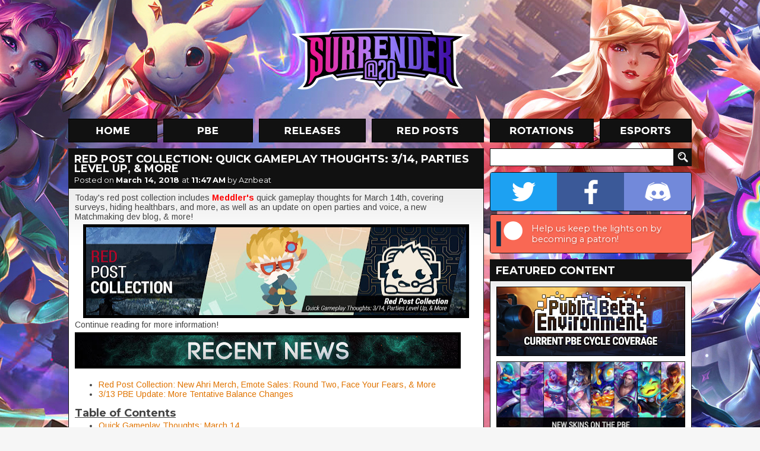

--- FILE ---
content_type: text/html; charset=UTF-8
request_url: https://www.surrenderat20.net/2018/03/red-post-collection-quick-gameplay_14.html
body_size: 28341
content:
<!DOCTYPE html>
<html dir='ltr' xmlns='http://www.w3.org/1999/xhtml' xmlns:b='http://www.google.com/2005/gml/b' xmlns:data='http://www.google.com/2005/gml/data' xmlns:expr='http://www.google.com/2005/gml/expr'>
<head>
<link href='https://www.blogger.com/static/v1/widgets/2944754296-widget_css_bundle.css' rel='stylesheet' type='text/css'/>
<meta charset='utf-8'/>
<meta content='text/html; charset=UTF-8' http-equiv='Content-Type'/>
<meta content='blogger' name='generator'/>
<link href='https://www.surrenderat20.net/favicon.ico' rel='icon' type='image/x-icon'/>
<link href='https://www.surrenderat20.net/2018/03/red-post-collection-quick-gameplay_14.html' rel='canonical'/>
<link rel="alternate" type="application/atom+xml" title="Surrender at 20 - Atom" href="https://www.surrenderat20.net/feeds/posts/default" />
<link rel="alternate" type="application/rss+xml" title="Surrender at 20 - RSS" href="https://www.surrenderat20.net/feeds/posts/default?alt=rss" />
<link rel="service.post" type="application/atom+xml" title="Surrender at 20 - Atom" href="https://www.blogger.com/feeds/8141971962311514602/posts/default" />

<link rel="alternate" type="application/atom+xml" title="Surrender at 20 - Atom" href="https://www.surrenderat20.net/feeds/9199255568025937694/comments/default" />
<!--Can't find substitution for tag [blog.ieCssRetrofitLinks]-->
<link href='https://blogger.googleusercontent.com/img/b/R29vZ2xl/AVvXsEjYfqILH1MijchUyPyRd39p3KwDama5wFnwd4z8x4f_r3WnIk1TLWe3xydTbJecO9ovTZ3F3UIe__33u-tzLYpiyFnBGaocORS_Uy8VPBXeA5HmacD7ZbOpARZbsapJnqubYpI11l_fibk/s640/red314.jpg' rel='image_src'/>
<meta content='https://www.surrenderat20.net/2018/03/red-post-collection-quick-gameplay_14.html' property='og:url'/>
<meta content='Red Post Collection: Quick Gameplay Thoughts: 3/14, Parties Level Up, &amp; More' property='og:title'/>
<meta content='Today&#39;s red post collection includes Meddler&#39;s quick gameplay thoughts for March 14th, covering surveys, hiding healthbars, and more, as wel...' property='og:description'/>
<meta content='https://blogger.googleusercontent.com/img/b/R29vZ2xl/AVvXsEjYfqILH1MijchUyPyRd39p3KwDama5wFnwd4z8x4f_r3WnIk1TLWe3xydTbJecO9ovTZ3F3UIe__33u-tzLYpiyFnBGaocORS_Uy8VPBXeA5HmacD7ZbOpARZbsapJnqubYpI11l_fibk/w1200-h630-p-k-no-nu/red314.jpg' property='og:image'/>
<title>Surrender at 20: Red Post Collection: Quick Gameplay Thoughts: 3/14, Parties Level Up, & More</title>
<!-- Fonts -->
<link href='//fonts.googleapis.com/css?family=Montserrat:400,700' rel='stylesheet' type='text/css'/>
<link href='//fonts.googleapis.com/css?family=Arimo:400,700,400italic,700italic' rel='stylesheet' type='text/css'/>
<!-- Facebook Meta -->
<meta content='en_US' property='og:locale'/>
<meta content='https://www.surrenderat20.net/2018/03/red-post-collection-quick-gameplay_14.html' property='og:url'/>
<meta content='Red Post Collection: Quick Gameplay Thoughts: 3/14, Parties Level Up, & More' property='og:title'/>
<meta content='article' property='og:type'/>
<meta content='Surrender at 20' property='og:site_name'/>
<!-- Twitter Meta -->
<meta content='summary' name='twitter:card'/>
<meta content='Surrender at 20: Red Post Collection: Quick Gameplay Thoughts: 3/14, Parties Level Up, & More' name='twitter:title'/>
<meta content='https://blogger.googleusercontent.com/img/b/R29vZ2xl/AVvXsEiIG7ec3nRJ9PmX2R5riMd8gp6hSv6wudRVw7UBhYkveB3XSWfHo8QbJ9LEei9ArMplUvBaNL1_38DENa3S-wJqsB0WaXredoM0LuCRPNNKUizr1EdGFKoC9a5TxEmiFSWlaK_8-lfTeAol/s120/sitethumb.jpg' name='twitter:image:src'/>
<meta content='https://www.surrenderat20.net/' name='twitter:domain'/>
<!-- Stylesheet -->
<style id='page-skin-1' type='text/css'><!--
.social-container{display:table;width:338px;overflow:hidden;border:1px solid #111;border-radius:4px;-moz-border-radius:4px;-webkit-border-radius:4px;margin-bottom:5px}.social-button{position:relative;display:table-cell;width:113px;height:64px;background-position:center;background-repeat:no-repeat;transition:width 0.3s,background .1s}.social-button.twitter{background-color:#1da1f2;background-image:url(https://blogger.googleusercontent.com/img/b/R29vZ2xl/AVvXsEi6OF9pgMoKJDVpdG5vqqu4AqDpN5O26JUJ_FrH3FBWqMsLLcNK9QTrPV3UUcJNjStIcX6PfTca_uQ68tAxhQv6bZe3pFd6aNF-4XLBXgDl-AEFR80kOGkv17mFjz_3ZYru25GzOKjxMOm6/s64-e7/twitter.png)}.social-button.facebook{background-color:#3b5998;background-image:url(https://blogger.googleusercontent.com/img/b/R29vZ2xl/AVvXsEgA0LLRDvrvWgLNhX0mFd8bf0-u4ydvTniJrQjuM1hCdDJvlYAbDCHJA_LJeIRR1oxZ5ckY9JHuY1MypC3MLrmj3cgaV1eLQvK9KNLfdbGUH_ETaNnp1XsbImOp4jxTwVQvbQTSYzEcGWT2/s64-e7/facebook.png)}.social-button.discord{background-color:#7289da;background-image:url(https://blogger.googleusercontent.com/img/b/R29vZ2xl/AVvXsEiBchXNoTKBRxB7DEub12gHH4X7LzuiZBCWBATMudnYkanSw4hDDOTt7QPhUsifn3YmyrtThBWOG9fogXGAOIgXyBJuELVXdI5E8HBzV1zJx2aPTozYJs6DS5uLX3REMt5lr74p2vVYdoOB/s64-e7/discord.png)}.social-button.patreon{background-color:#f96854;background-image:url(https://blogger.googleusercontent.com/img/b/R29vZ2xl/AVvXsEgRe5lyjJVla81nXAFb3i0HR7mw6dgJcExK1CR9kXEIFfe97SnMv9ysBM-3O_BgaefRLbRImr8TxjYFgk6x7tpiIa9I_qdlBxOCCNlp7OaYsN0bplsiEl3m2tv5k2YyQF-SvBLO5his4uWy/s64-e7/patreon.png);background-position:left}.social-button.patreon .social-call{width:274px;visibility:visible;opacity:1}.social-call{position:absolute;top:0;left:64px;width:148px;height:64px;padding:0 5px;box-sizing:border-box;display:table;visibility:hidden;opacity:0;font-family:'Montserrat',sans-serif;font-size:11pt;color:#fff;text-shadow:1px 1px 3px rgba(0,0,0,0.25);transition:all .1s}.social-call span{display:table-cell;vertical-align:middle}.social-container:hover .social-button{width:64px}.social-button:hover{width:212px!important;background-position:left}.social-button.twitter:hover{background-position:right}.social-button.twitter .social-call{left:initial;right:64px;text-align:right}.social-button:hover .social-call{visibility:visible;opacity:1;transition:all .6s}.diff-old,.diff-new{padding:1px 3px;border-radius:4px}.diff-old{background-color:#ffb6ba;color:#b92222;text-decoration:line-through}.diff-new{background-color:#95f2ad;color:#134620}.fcr-entry{position:relative;width:100%;height:48px;min-width:339px;margin-top:10px;line-height:1.25}.fcr-entry-icon{position:absolute;top:0;left:0;width:48px;height:48px}.fcr-entry-info{position:absolute;top:3px;left:58px}.fcr-entry-name{font-family:"Montserrat",sans-serif;font-size:18px;font-weight:700}.icon-be19{display:inline-block;width:11px;height:14px;background:url(https://blogger.googleusercontent.com/img/b/R29vZ2xl/AVvXsEgM3rWOJvY8Na0jX0FlUtFpHsjS6m5IoP1ABNUlb1eALwZKS615GdBEfGhCAZS3RclYeKUExRbia8LzDq2QH2CytCdeVgilvghbJDDSl6CNs6d8slOWRFx1fFi9PL1zSt18yYpowL4ZW4D9/s14-e7/icon-be19.png);vertical-align:middle}.icon-rp20{display:inline-block;width:14px;height:14px;background:url(https://blogger.googleusercontent.com/img/b/R29vZ2xl/AVvXsEjf_AClFpMoTjZRxKAMtyVFwCqEZZ-6ejtj9VMAIgwA2ojDLGdtu4w1F0Rnv9RNBV0QJMaSnzLDBoklq_aK9wweSFufrljx9qZZPU8Nj0ATv9ljy6qkwWZRa571xT8cbKFUiOiGY-0WKru9/s14-e7/icon-rp20.png);vertical-align:middle}.icon-rp19{display:inline-block;width:14px;height:14px;background:url(https://blogger.googleusercontent.com/img/b/R29vZ2xl/AVvXsEirlaaMeHSk6sow4lM5WL3UHIexiCsTcF5E4ygd0Vm4a3nMAIsGtOmr3hmsr9S_aqKxpBA_hD6n3V0XNV5bu7x1N0Z0SXmPdnLAaCWMQlZBO4VWTrXo1H41iJTsxnQtHO7h1dRJrM4I1gIV/s14-e7/icon-rp19.png);vertical-align:middle}.icon-ip{display:inline-block;width:15px;height:14px;background:url(https://blogger.googleusercontent.com/img/b/R29vZ2xl/AVvXsEh3eQ2HKTlbJR-kkYmjcRO1BywatCA3_Pb_kiuqRsBYL1_82d2gtzVg1cxWxNcyuw1T4eTil2TiB2SVKhWzHhAjVUfJLCoCEVOw8FMDKll2whlz41IxQbpToA4ZjgBxDoLlYeG_qx2Hfbzc/);vertical-align:middle}.icon-rp{display:inline-block;width:15px;height:14px;background:url(https://blogger.googleusercontent.com/img/b/R29vZ2xl/AVvXsEh25GnPc1DPYto3ARdiXJMAxfrxSw4VMhBiA5n9-5hOYoBqUVcyfWTDBrfV9LNyuE9JIrOoemrzb49pJmRJS3yo20jRggUphBHYFtQFrj1ce0dhYButzS4XZftGmEKH4aQEmd5ceEilxw0x/);vertical-align:middle}html,body{overflow:visible!important}h1,h2,h3,h4,h5,h6{font-family:'Montserrat',sans-serif;padding-bottom:5px}.news-content h2{font-size:large}#whaturflevel{display:none;width:339px;height:500px;position:fixed;left:-20px;bottom:-20px;z-index:999}#HTML7{margin-top:10px!important}.fb-sbar{display:inline-block;background:url(https://blogger.googleusercontent.com/img/b/R29vZ2xl/AVvXsEhl2KrqdFimGKvjSzaZxEHFVh2nwpU8bhF-dvRn-NxyvHOopPQURfQ2x8e3nRkUGcblklUNElJ7eQ8Vvle_Io0_8hEo1uoMUHULT12UdZ5koiyS6FKIiBBIlaHeoP7JcSx6W37J-wiGPUsA/s1600/socialbtns_sidebar.png) no-repeat;width:165px;height:50px}.tw-sbar{display:inline-block;background:url(https://blogger.googleusercontent.com/img/b/R29vZ2xl/AVvXsEhl2KrqdFimGKvjSzaZxEHFVh2nwpU8bhF-dvRn-NxyvHOopPQURfQ2x8e3nRkUGcblklUNElJ7eQ8Vvle_Io0_8hEo1uoMUHULT12UdZ5koiyS6FKIiBBIlaHeoP7JcSx6W37J-wiGPUsA/s1600/socialbtns_sidebar.png) -165px 0 no-repeat;width:164px;height:50px;float:right}.picks{text-align:center;border:0;color:#fff;padding:10px;margin-top:5px;empty-cells:hide;cell-spacing:5px}.picks th,.picks td{background:#111;padding:4px 7px;border:1px solid #111}.picks th{color:#E07400;background:#222}*{margin:0;padding:0}#promo-background{overflow:hidden;position:absolute;width:100%;min-width:1050px;height:880px;z-index:-1;background-image:url(https://blogger.googleusercontent.com/img/b/R29vZ2xl/AVvXsEiV0G4SV4kgVHngIXGDxKrbF2mKF2bk9pt9zuMhiKfLWVFkmMpDedtyuQ3oKXwf4a5VI-pYFLGFPELvz8JyAAm1QXEm9OJPc_SqJycID62GhL1VVXhhEuuXjf4Q-V-8Oor2P8uc_jyBX15wAO1_tSseM1UR33C3uliOcAdSSKaa2mStqb7raqZjg1t6/s0/sgbackground3.jpg);background-repeat:no-repeat;background-position:50% 0}body,.body-fauxcolumn-outer{background-color:#f6f6f6;font-family:'Arimo',sans-serif;line-height:18px;color:#444}#container{width:1050px;margin:0 auto}#header{position:relative;height:200px;margin-top:0}#logo{width:310px;height:114px;float:left;margin-left:372px;margin-top:42px}#menu{height:40px;width:1050px}#menu ul{list-style-type:none}#menu li{display:inline;margin-right:4px}.menu-home{background:url(https://blogger.googleusercontent.com/img/b/R29vZ2xl/AVvXsEh8y6b64ShSsydzpapvmzJozNibUSQTm3Z0XE81aak-BhL9oo1t216XniWI42DzA8MBo9VGl379uw-8j22Pw8o4j57txn07sda8Wit8rZzyrjlXGRkpveW4owJIUU5RnLMYyL9QVuITyx3j/s1050/menu-labels.jpg);background-position:0 0;width:150px;height:40px;display:inline-block;margin-right:6px}.menu-home:hover,.menu-home-active{background:url(https://blogger.googleusercontent.com/img/b/R29vZ2xl/AVvXsEh8y6b64ShSsydzpapvmzJozNibUSQTm3Z0XE81aak-BhL9oo1t216XniWI42DzA8MBo9VGl379uw-8j22Pw8o4j57txn07sda8Wit8rZzyrjlXGRkpveW4owJIUU5RnLMYyL9QVuITyx3j/s1050/menu-labels.jpg);background-position:0 -40px;width:150px;height:40px;display:inline-block;margin-right:6px}.menu-pbe{background:url(https://blogger.googleusercontent.com/img/b/R29vZ2xl/AVvXsEh8y6b64ShSsydzpapvmzJozNibUSQTm3Z0XE81aak-BhL9oo1t216XniWI42DzA8MBo9VGl379uw-8j22Pw8o4j57txn07sda8Wit8rZzyrjlXGRkpveW4owJIUU5RnLMYyL9QVuITyx3j/s1050/menu-labels.jpg);background-position:-160px 0;width:151px;height:40px;display:inline-block;margin-right:6px}.menu-pbe:hover,.menu-pbe-active{background:url(https://blogger.googleusercontent.com/img/b/R29vZ2xl/AVvXsEh8y6b64ShSsydzpapvmzJozNibUSQTm3Z0XE81aak-BhL9oo1t216XniWI42DzA8MBo9VGl379uw-8j22Pw8o4j57txn07sda8Wit8rZzyrjlXGRkpveW4owJIUU5RnLMYyL9QVuITyx3j/s1050/menu-labels.jpg);background-position:-160px -40px;width:151px;height:40px;display:inline-block;margin-right:6px}.menu-releases{background:url(https://blogger.googleusercontent.com/img/b/R29vZ2xl/AVvXsEh8y6b64ShSsydzpapvmzJozNibUSQTm3Z0XE81aak-BhL9oo1t216XniWI42DzA8MBo9VGl379uw-8j22Pw8o4j57txn07sda8Wit8rZzyrjlXGRkpveW4owJIUU5RnLMYyL9QVuITyx3j/s1050/menu-labels.jpg);background-position:-321px 0;width:180px;height:40px;display:inline-block;margin-right:6px}.menu-releases:hover,.menu-releases-active{background:url(https://blogger.googleusercontent.com/img/b/R29vZ2xl/AVvXsEh8y6b64ShSsydzpapvmzJozNibUSQTm3Z0XE81aak-BhL9oo1t216XniWI42DzA8MBo9VGl379uw-8j22Pw8o4j57txn07sda8Wit8rZzyrjlXGRkpveW4owJIUU5RnLMYyL9QVuITyx3j/s1050/menu-labels.jpg);background-position:-321px -40px;width:180px;height:40px;display:inline-block;margin-right:6px}.menu-redposts{background:url(https://blogger.googleusercontent.com/img/b/R29vZ2xl/AVvXsEh8y6b64ShSsydzpapvmzJozNibUSQTm3Z0XE81aak-BhL9oo1t216XniWI42DzA8MBo9VGl379uw-8j22Pw8o4j57txn07sda8Wit8rZzyrjlXGRkpveW4owJIUU5RnLMYyL9QVuITyx3j/s1050/menu-labels.jpg);background-position:-511px 0;width:189px;height:40px;display:inline-block;margin-right:6px}.menu-redposts:hover,.menu-redposts-active{background:url(https://blogger.googleusercontent.com/img/b/R29vZ2xl/AVvXsEh8y6b64ShSsydzpapvmzJozNibUSQTm3Z0XE81aak-BhL9oo1t216XniWI42DzA8MBo9VGl379uw-8j22Pw8o4j57txn07sda8Wit8rZzyrjlXGRkpveW4owJIUU5RnLMYyL9QVuITyx3j/s1050/menu-labels.jpg);background-position:-511px -40px;width:189px;height:40px;display:inline-block;margin-right:6px}.menu-rotations{background:url(https://blogger.googleusercontent.com/img/b/R29vZ2xl/AVvXsEh8y6b64ShSsydzpapvmzJozNibUSQTm3Z0XE81aak-BhL9oo1t216XniWI42DzA8MBo9VGl379uw-8j22Pw8o4j57txn07sda8Wit8rZzyrjlXGRkpveW4owJIUU5RnLMYyL9QVuITyx3j/s1050/menu-labels.jpg);background-position:-710px 0;width:175px;height:40px;display:inline-block;margin-right:6px}.menu-rotations:hover,.menu-rotations-active{background:url(https://blogger.googleusercontent.com/img/b/R29vZ2xl/AVvXsEh8y6b64ShSsydzpapvmzJozNibUSQTm3Z0XE81aak-BhL9oo1t216XniWI42DzA8MBo9VGl379uw-8j22Pw8o4j57txn07sda8Wit8rZzyrjlXGRkpveW4owJIUU5RnLMYyL9QVuITyx3j/s1050/menu-labels.jpg);background-position:-710px -40px;width:175px;height:40px;display:inline-block;margin-right:6px}.menu-esports{background:url(https://blogger.googleusercontent.com/img/b/R29vZ2xl/AVvXsEh8y6b64ShSsydzpapvmzJozNibUSQTm3Z0XE81aak-BhL9oo1t216XniWI42DzA8MBo9VGl379uw-8j22Pw8o4j57txn07sda8Wit8rZzyrjlXGRkpveW4owJIUU5RnLMYyL9QVuITyx3j/s1050/menu-labels.jpg);background-position:-895px 0;width:155px;height:40px;display:inline-block;margin-right:0}.menu-esports:hover,.menu-esports-active{background:url(https://blogger.googleusercontent.com/img/b/R29vZ2xl/AVvXsEh8y6b64ShSsydzpapvmzJozNibUSQTm3Z0XE81aak-BhL9oo1t216XniWI42DzA8MBo9VGl379uw-8j22Pw8o4j57txn07sda8Wit8rZzyrjlXGRkpveW4owJIUU5RnLMYyL9QVuITyx3j/s1050/menu-labels.jpg);background-position:-895px -40px;width:155px;height:40px;display:inline-block;margin-right:0}.orange{color:#E07400}#news{width:700px;float:left}.news-box{margin-top:10px;width:700px}.news-top{width:690px;height:50px;background:#111;line-height:36px;padding-left:10px;text-shadow:1px 1px #222}.news-title{font-family:'Montserrat',sans-serif;font-size:18px;font-weight:700;color:#fff!important;text-transform:uppercase;margin:5px 10px 0;line-height:16px}.news-title a{color:#fff!important;text-decoration:none!important}.news-date{font-family:'Montserrat',sans-serif;font-size:13px;font-weight:400;color:#fff;margin:-2px 10px 5px;display:block}.news-date a{color:#fff!important;text-decoration:none!important;font-weight:700}.news-date a:hover{text-decoration:underline!important}.news-content{background:#fff;border:1px solid #111;font-size:14px;color:#444;line-height:16px;background-image:url(https://blogger.googleusercontent.com/img/b/R29vZ2xl/AVvXsEjLdNWF-OC2NmPJSyLnl4VHGmwRkyLUSFo6GRLkK9YhIeExTCCJxIP2ipw03nq90iQxvD52HE4DHX9TgtOmdi0YFnfcpQM1h7brNnNogkRw4GNrPTJ60EyNYxxzStX8G9w8hgSkNr74BGy4/s1600/news-gradient.png);background-repeat:repeat-x;padding:8px 10px 10px}.news-content a{color:#e07400;text-decoration:none}.news-content a:hover{text-decoration:underline}.news-content img{border:5px solid #000;background:#000;margin-top:5px}.news-content video{width:100%;height:auto}.news-content iframe,.news-content object{width:680px;height:382px;margin-top:10px;margin-bottom:5px}iframe.not-yt{height:auto!important}.news-content ul,.news-content ol{margin-left:40px}.continue{font-size:20px;color:#ED8200;font-weight:700;text-transform:uppercase;margin-left:48px;display:inline-block}.continue:hover{text-decoration:none!important}#BlogArchive2{margin-top:-2px}#BlogArchive2_ArchiveList{background:#fff;background-image:url(https://blogger.googleusercontent.com/img/b/R29vZ2xl/AVvXsEjeowme_3bc40ZMFz0gf4ZtvOGoEGU_RPASlOw_SuLRMSB5ktNvcxoUal6hI2w8rWBSduLvirg5Epc4nNMRmBK0cnY3Ygy6xK73QLysFVB1zatq5AK_AswKgkasOP_NranZIXJVc3cUc2_5/s1600/sidebar-gradient.png);background-repeat:repeat-x;width:318px;border:1px solid #111;padding:10px}#BlogArchive2_ArchiveMenu{width:318px;border:1px solid #111;padding:6px;font-family:'Arimo',sans-serif;font-size:13px;margin-bottom:7px}#sidebar .gsc-input [type=text]{margin-top:10px;border:1px solid #111;width:298px;margin-right:-14px;font-size:13px;font-family:'Arimo',sans-serif;padding:4px 5px 5px;height:19px;color:#444}#sidebar .gsc-search-button [type=submit]{width:30px;height:30px;background:url(https://blogger.googleusercontent.com/img/b/R29vZ2xl/AVvXsEjbDAy_1yavkrYXqYq8Rk8liLSl4eBQsjEqj6yFAGXM0P9m6_wy9YFzhf_WUJnAIn1eAcrrIORgINowYvPpg5lQMVhgHxOg_xxoQq9xDs3xvGgExIkfkzUVboTzfQqzPZkRHQMILmEV8K8H/s1920/layout.png) no-repeat;background-position:-1020px -274px;border:0;vertical-align:top;margin-top:10px;text-indent:-9999px}#sidebar{margin-left:10px;float:right;width:340px}.sidebar-title{width:330px;height:30px;background:#111;margin-top:10px;line-height:31px;padding-left:10px;color:#fff;font-size:16px;font-weight:700}.sidebar-box{width:318px;padding:10px;background:#fff;border:1px solid #111;font-size:13px;color:#444;background-image:url(https://blogger.googleusercontent.com/img/b/R29vZ2xl/AVvXsEjeowme_3bc40ZMFz0gf4ZtvOGoEGU_RPASlOw_SuLRMSB5ktNvcxoUal6hI2w8rWBSduLvirg5Epc4nNMRmBK0cnY3Ygy6xK73QLysFVB1zatq5AK_AswKgkasOP_NranZIXJVc3cUc2_5/s1600/sidebar-gradient.png);background-repeat:repeat-x}#footer{width:100%;margin-top:10px;background:#111;color:#fff;font-size:14px;text-align:center;padding-bottom:10px}.PopularPosts .widget-content{font-family:'Arimo',sans-serif;font-size:13px;background:#fff;background-image:url(https://blogger.googleusercontent.com/img/b/R29vZ2xl/AVvXsEjeowme_3bc40ZMFz0gf4ZtvOGoEGU_RPASlOw_SuLRMSB5ktNvcxoUal6hI2w8rWBSduLvirg5Epc4nNMRmBK0cnY3Ygy6xK73QLysFVB1zatq5AK_AswKgkasOP_NranZIXJVc3cUc2_5/s1600/sidebar-gradient.png);background-repeat:repeat-x;width:318px;border:1px solid #111;padding:10px 10px 0}#PopularPosts1 h2{width:330px;height:30px;background:#111;margin-top:10px;line-height:31px;padding-left:10px;color:#fff;font-size:16px;font-weight:700}.PopularPosts .widget-content ul{list-style-type:none}.PopularPosts .widget-content ul li{padding:0!important}.PopularPosts img{padding:0!important;border:1px solid #111;margin-right:4px;width:50px!important;height:50px!important}.PopularPosts a{font-size:14px!important;color:#444!important;text-decoration:none!important}.PopularPosts .item-title{padding-top:2px}#footer a{color:#fff;font-size:14px;text-decoration:none}#footer a:hover{text-decoration:underline}#footer-content{margin:0 auto;width:238px;padding:40px 0 25px;text-align:center;word-spacing:20px}#footer-logo{background:url(https://blogger.googleusercontent.com/img/b/R29vZ2xl/AVvXsEhdmwQbJkAEd5bAolPXprVIhbg4R_6hWA2C8Na02_xM-26KgDQpd2ALyykCGKFCleY1DpNUceheDN9RZgRYiO1jArsVWAohdYwvrCq46e2hYnbeBqWWzXgGHbLwyX8aKg6cJSRLFQ8b0tvj/s1600/footer_logo.png) no-repeat;width:238px;height:85px;float:left;margin-top:-14px}#email{color:#ed8200!important}.nav-btm-left{margin-top:10px;width:140px;height:40px;color:#fff;background:#111;line-height:40px;font-size:16px;font-weight:700;text-align:center;text-transform:uppercase;float:left;display:block;text-decoration:none;font-family:'Montserrat',sans-serif}.nav-btm-right{margin-top:10px;width:140px;height:40px;color:#fff;background:#111;line-height:40px;font-size:16px;font-weight:700;text-align:center;text-transform:uppercase;float:right;display:block;text-decoration:none;font-family:'Montserrat',sans-serif}.blog-pager{margin:0!important}.nav-btm-left:hover,.nav-btm-right:hover{background:#ed8200}.hentry{background-color:#111;margin-top:10px;color:#fff;padding-top:5px;padding-bottom:5px}.post-footer{color:#fff!important;padding-left:10px;font-size:14px;height:30px;line-height:normal!important}.post-footer .comment-link{vertical-align:middle;color:#fff;text-decoration:none;margin-top:2px;display:inline-block;margin-right:5px}.status-msg-wrap{display:none}.widget,.section{margin:0!important;line-height:normal!important}.widget ul{padding:0}#HTML1,#HTML3,#HTML8,#HTML10{width:320px;padding:9px;margin-top:10px!important;background:#fff;border:1px solid #111}.sba-c{padding:10px 10px 7px;background:#111}#HTML5 h2{background:url(https://blogger.googleusercontent.com/img/b/R29vZ2xl/AVvXsEjbDAy_1yavkrYXqYq8Rk8liLSl4eBQsjEqj6yFAGXM0P9m6_wy9YFzhf_WUJnAIn1eAcrrIORgINowYvPpg5lQMVhgHxOg_xxoQq9xDs3xvGgExIkfkzUVboTzfQqzPZkRHQMILmEV8K8H/s1920/layout.png) no-repeat;background-position:-710px -314px}#HTML2 h2,#HTML5 h2,#HTML6 h2,#HTML9 h2{width:330px;height:30px;background-color:#111;margin-top:10px;line-height:31px;padding-left:10px;color:#fff;font-size:16px;font-weight:700}#HTML2 .widget-content,#HTML5 .widget-content,#HTML6 .widget-content,#HTML9 .widget-content{background:#fff;background-image:url(https://blogger.googleusercontent.com/img/b/R29vZ2xl/AVvXsEi01o-t-1By6HkFICJOJJWgQ8Rz1S77TR6ax4hvTgNoJX78CdUGlGqLJvE6JFDU94y4AlilTzbSzwxvfb0RT27k-_R4EyovEbdTZG9nExW5OB2UZleXD5zatD7X8Ml4yvgZ6B2rawyjSz4/s50/sidebar-gradient.png);background-repeat:repeat-x;width:318px;border:1px solid #111;padding:10px}.comment-block{border:1px solid #111;background-color:#fff;font-size:13px;color:#444;background-image:url(https://blogger.googleusercontent.com/img/b/R29vZ2xl/AVvXsEiIGjynR1y_SxHEzHnJ2_p09GGfvQi9Yqv953JZpTvEZ-yNAs0pL-9Lo2UAazr-dmIRJ5RB4lNjpW5f8B9LFFKDaz_M7ZZ_UJBue6QZO7ioBysjs_XwCQVyYUXOrFMZORhsK5j_Ds2vMlM/s141/comments-gradient.png);background-repeat:repeat-x}.comment-header{height:38px;background:#111}.comments .comments-content .user{color:#ED8000;font-size:15px;text-decoration:none;padding-left:10px;padding-top:3px;display:inline-block}.comment-header a{color:#ED8000;font-size:15px;text-decoration:none;display:inline-block}.comment-header .datetime a{color:#fff!important;font-size:13px!important;display:block;margin-top:-5px;padding-left:10px}.comment-content{padding-left:10px;padding-right:10px}.comment-actions a{padding:6px 10px;display:block;background:#111;margin:5px 10px 10px;font-size:15px;font-weight:700;text-transform:uppercase;color:#fff;text-decoration:none;width:52px}.comment-actions a:hover{background:#ed8000;text-decoration:none!important}.comments .continue a{display:block;font-weight:700;padding:6px 10px;font-size:15px;color:#fff;text-decoration:none;background:#111333}.comments .continue a:hover{background:#ed8000}.avatar-image-container,.avatar-image-container img{max-width:40px!important;width:40px!important;max-height:40px!important;height:40px!important;padding:0!important;border:0}.thread-arrow,.thread-count{display:none!important}.comments .comments-content .comment:first-child{padding-top:0!important}.comments .comments-content .comment{margin-bottom:10px!important;padding-bottom:0!important}.comments .comments-content .comment-replies{margin-left:36px;margin-top:0!important}.comments .comments-content .comment-thread{margin:0 0 8px}.comments .comments-content .inline-thread{padding:0 12px!important}.comments h4{font-size:20px;margin-bottom:10px}.jump-link a{display:block;background:#fff;margin-top:-1px;border:1px solid #111;border-top:0;padding-bottom:10px;padding-left:10px;font-size:20px;font-weight:700;color:#ED8000;text-decoration:none;font-family:'Montserrat',sans-serif}.jump-link a:visited{color:#333}blockquote{margin-left:40px;margin-top:7px;margin-bottom:7px}a{color:#E07400}#sidebar .widget h2,#sidebar .sidebar-title{font-family:'Montserrat',sans-serif;font-size:18px!important;text-transform:uppercase!important;width:330px!important;background:#111!important;margin-top:10px!important;padding-left:10px!important;line-height:38px!important;color:#fff!important}.post-footer-line>*{margin-right:0}.post-share-buttons{padding-top:1px}.redditholder{display:block;float:right;margin-right:8px;margin-top:8px}.ip-pricetag{width:15px;height:15px;background:url(https://blogger.googleusercontent.com/img/b/R29vZ2xl/AVvXsEh9Vwv8OR50_KPDihss_PX1sUdI9Tbt_rq4E4BSNjxKVlkBe3Ny1wFe-s4DZ3PXL2EycEGZScNiOW-jrccCpekKW2OCELOiRRPKGHA4_FowvaIuAVotY2CqJ2EjfERiC4fxjGt86PmcF8gb/);display:inline-block;margin-right:3px}.rp-pricetag{width:15px;height:15px;background:url(https://blogger.googleusercontent.com/img/b/R29vZ2xl/AVvXsEjN0CsVEySwq8b1fB2Hh7FlPqdHfMcOtR-4Tz-cB-xaiw96PjLKUrk-7NzzH_M5RcQzA18gTmbQkzcphIJA3nvPJYgabWKfuwDTboyalpK8nALZPHfXrqSrvcPw2PC7ugmYvWrrHF0YKMhu/);display:inline-block;margin-right:3px}

--></style>
<!-- Scripts -->
<script src='//cdnjs.cloudflare.com/ajax/libs/jquery/2.1.1/jquery.min.js' type='text/javascript'></script>
<script async='async' src='//www.googletagmanager.com/gtag/js?id=UA-33452829-1'></script>
<script>
        window.dataLayer = window.dataLayer || [];
        function gtag(){dataLayer.push(arguments);}
        gtag('js', new Date());
        gtag('config','UA-33452829-1');
    </script>
<!-- Ads -->
<script data-cfasync='false' id='sulvo' src='//live.demand.supply/up.js' type='text/javascript'></script>
<script type='text/javascript'>window['nitroAds'] = window['nitroAds'] || { createAd: function () { window.nitroAds.queue.push(["createAd", arguments]) }, queue: [] };</script>
<script async='async' src='https://s.nitropay.com/ads-168.js'></script>
<script src='//cdnjs.cloudflare.com/ajax/libs/fancybox/2.1.5/jquery.fancybox.js' type='text/javascript'></script>
<link href='//cdnjs.cloudflare.com/ajax/libs/fancybox/2.1.5/jquery.fancybox.css' media='screen' rel='stylesheet' type='text/css'/>
<script type='text/javascript'>
        $(document).ready(function() {
            $('.news-content').each(function(index) {
                $(this).find('a').attr('rel', $(this).attr('id'));
            });

            $("a[href$='jpg']").addClass('fancy');
            $("a[href$='png']").addClass('fancy');
            $("a[href$='gif']").addClass('fancy');
            $("a[href$='jpeg']").addClass('fancy');
            $("a[href$='JPG']").addClass('fancy');
            $("a[href$='PNG']").addClass('fancy');
            $("a[href$='GIF']").addClass('fancy');
            $("a[href$='JPEG']").addClass('fancy');
            $("a.no-fancy").removeClass('fancy');
            $("a.fancy").fancybox();
        });
    </script>
<link href='https://www.blogger.com/dyn-css/authorization.css?targetBlogID=8141971962311514602&amp;zx=013834ab-c03e-4482-9ec9-1bed4beb117d' media='none' onload='if(media!=&#39;all&#39;)media=&#39;all&#39;' rel='stylesheet'/><noscript><link href='https://www.blogger.com/dyn-css/authorization.css?targetBlogID=8141971962311514602&amp;zx=013834ab-c03e-4482-9ec9-1bed4beb117d' rel='stylesheet'/></noscript>
<meta name='google-adsense-platform-account' content='ca-host-pub-1556223355139109'/>
<meta name='google-adsense-platform-domain' content='blogspot.com'/>

<!-- data-ad-client=ca-pub-2951226688848619 -->

</head>
<body class='' id='mainpage'>
<!-- Default -->
<div id='promo-background'>
<div style='position: relative; left: 50%; margin-left: -960px;'>
<div id='teemoing-video' style='display: none;'></div>
</div>
</div>
<div id='magic'>
<div id='container'>
<div id='header'>
<a href='//www.surrenderat20.net/' id='logo' title='Surrender at 20'></a>
</div>
<!-- MENU -->
<div id='menu'>
<ul><li><a class='menu-home' href='https://www.surrenderat20.net/index.html'></a></li><li><a class='menu-pbe' href='https://www.surrenderat20.net/search/label/PBE/'></a></li><li><a class='menu-releases' href='https://www.surrenderat20.net/search/label/Releases/'></a></li><li><a class='menu-redposts' href='https://www.surrenderat20.net/search/label/Red Posts/'></a></li><li><a class='menu-rotations' href='https://www.surrenderat20.net/search/label/Rotations/'></a></li><li style='margin-right:0;'><a class='menu-esports' href='https://www.surrenderat20.net/search/label/Esports/'></a></li></ul>
</div>
<!-- NEWS -->
<div id='news'>
<div class='main section' id='main'><div class='widget Blog' data-version='1' id='Blog1'>
<div class='blog-posts hfeed'>
<!--Can't find substitution for tag [defaultAdStart]-->

                                            <div class="date-outer">
                                        

                                            <div class="date-posts">
                                        
<div class='post-outer'>
<div class='post hentry' itemscope='itemscope' itemtype='https://schema.org/BlogPosting'>
<a name='9199255568025937694'></a>
<h1 class='news-title' itemprop='name'>
Red Post Collection: Quick Gameplay Thoughts: 3/14, Parties Level Up, & More
</h1>
<div class='post-header'>
<div class='post-header-line-1'>
<span class='news-date'>
Posted on
<a class='timestamp-link' href='https://www.surrenderat20.net/2018/03/red-post-collection-quick-gameplay_14.html' itemprop='url' rel='bookmark'>
<abbr class='published' itemprop='datePublished'>March 14, 2018</abbr>
</a> at <b>11:47&#8239;AM</b> by Aznbeat
</span>
</div>
</div>
<div class='news-content' id='post-body-9199255568025937694' itemprop='articleBody'>
Today's red post collection includes <b><span style="color: red;">Meddler's </span></b>quick gameplay thoughts for March 14th, covering surveys, hiding healthbars, and more, as well as an update on open parties and voice, a new Matchmaking dev blog, &amp; more!<br />
<div class="separator" style="clear: both; text-align: center;">
<a href="http://www.surrenderat20.net/2018/03/red-post-collection-quick-gameplay_14.html"><img border="0" data-original-height="375" data-original-width="1600" height="148" src="https://blogger.googleusercontent.com/img/b/R29vZ2xl/AVvXsEjYfqILH1MijchUyPyRd39p3KwDama5wFnwd4z8x4f_r3WnIk1TLWe3xydTbJecO9ovTZ3F3UIe__33u-tzLYpiyFnBGaocORS_Uy8VPBXeA5HmacD7ZbOpARZbsapJnqubYpI11l_fibk/s640/red314.jpg" width="640" /></a></div>
Continue reading for more information!<br />
<a name="more"></a><a href="https://blogger.googleusercontent.com/img/b/R29vZ2xl/AVvXsEho2UNQ5-L2GCemBk9O8oyny-P8762lQai-1_U9SWwD867JHtBAjlGa65NZRWZuZBSd8zUY9kYFZSfVv-WVTrrlmKn4mIaEiLx0T_uDmeitfZnlKMuJzQgwpRSShi2W4PMPqEvDuPexkfju/s1600/Recent+News.jpg"><img border="0" src="https://blogger.googleusercontent.com/img/b/R29vZ2xl/AVvXsEho2UNQ5-L2GCemBk9O8oyny-P8762lQai-1_U9SWwD867JHtBAjlGa65NZRWZuZBSd8zUY9kYFZSfVv-WVTrrlmKn4mIaEiLx0T_uDmeitfZnlKMuJzQgwpRSShi2W4PMPqEvDuPexkfju/s640/Recent+News.jpg" /></a><br />
<br />
<ul>
<li><a href="http://www.surrenderat20.net/2018/03/red-post-collection-new-ahri-merch.html">Red Post Collection: New Ahri Merch, Emote Sales: Round Two, Face Your Fears, &amp; More</a></li>
<li><a href="http://www.surrenderat20.net/2018/03/313-pbe-update-more-tentative-balance.html">3/13 PBE Update: More Tentative Balance Changes</a></li>
</ul>
<br />
<h2 id="toc">
<u>Table of Contents</u></h2>
<ul>
<li><a href="http://www.surrenderat20.net/2018/03/red-post-collection-quick-gameplay_14.html#1">Quick Gameplay Thoughts: March 14&nbsp;</a></li>
<li><a href="http://www.surrenderat20.net/2018/03/red-post-collection-quick-gameplay_14.html#2">Parties level up!</a></li>
<li><a href="http://www.surrenderat20.net/2018/03/red-post-collection-quick-gameplay_14.html#3">/Dev: Making Matchmaking Better&nbsp;</a></li>
<li><a href="http://www.surrenderat20.net/2018/03/red-post-collection-quick-gameplay_14.html#4">Quick Hits</a></li>
<li><a href="http://www.surrenderat20.net/2018/03/red-post-collection-quick-gameplay_14.html#5">Reminders&nbsp;</a></li>
</ul>
<div>
<br /></div>
<h2 id="1">
<u>Quick Gameplay Thoughts: March 14&nbsp;</u></h2>
<div class="separator" style="clear: both; text-align: center;">
<a href="https://blogger.googleusercontent.com/img/b/R29vZ2xl/AVvXsEirQucOpA0WSaFO1xJ5RUHi1gNpbyJEuh6H11QX-3e3yafhnmrpgqOkA1dU2z_fIG7PTvlciNQPbYaBghOX3XOVv3IYxsy3mhR-f00mQGFKUkn1qjJmE3hv5nlsOiTpjrAyIq7CfORYqlE/s1600/meddlerziggs.png" imageanchor="1" style="margin-left: 1em; margin-right: 1em;"><img border="0" data-original-height="227" data-original-width="1171" height="124" src="https://blogger.googleusercontent.com/img/b/R29vZ2xl/AVvXsEirQucOpA0WSaFO1xJ5RUHi1gNpbyJEuh6H11QX-3e3yafhnmrpgqOkA1dU2z_fIG7PTvlciNQPbYaBghOX3XOVv3IYxsy3mhR-f00mQGFKUkn1qjJmE3hv5nlsOiTpjrAyIq7CfORYqlE/s640/meddlerziggs.png" width="640" /></a></div>
<br />
Here's&nbsp;<b><span style="color: red;">Meddler's </span></b><a href="https://boards.na.leagueoflegends.com/en/c/developer-corner/Tq9PnR6W-quick-gameplay-thoughts-march-14">quick gameplay thoughts</a> for March 14th, covering how they do surveys, hiding healthbars, and On My Way pings:<br />
<blockquote class="tr_bq">
Hey all,&nbsp;</blockquote>
<blockquote class="tr_bq">
<b>Usual Disclaimers&nbsp;</b></blockquote>
<blockquote class="tr_bq">
These posts will often contain talk about future work we're doing, or planning to do, that isn't yet guaranteed to ship. The nature of the work could change or, depending on what we discover, projects mentioned may get put delayed or even stopped. If you'd like to see a Tweet whenever a new one of these posts goes up: <a href="https://twitter.com/RiotMeddler">https://twitter.com/RiotMeddler</a>&nbsp;</blockquote>
<blockquote class="tr_bq">
<b>Surveys&nbsp;</b></blockquote>
<blockquote class="tr_bq">
We do a lot of surveying each week to help us understand what's on players' minds. It's not something we talk about that much though, so figured it would be good to give anyone interested some more details. The surveys we do range from really simple (one or two boxes to tick after the game), to collecting general feedback (couple of questions and a box to type open feedback into) to quite lengthy (a link to an external website with a comprehensive set of questions about a range of topics). Over the last couple of weeks so some of topics we've been asking about include:<br />
<ul>
<li>How important players feel the Honor system is or isn't</li>
<li>What players feel are are appropriate and inappropriate summoner names</li>
<li>Perceptions of queue time</li>
<li>The state of game Balance and what players feel needs buffing or nerfing</li>
<li>Attitudes to voice chat</li>
<li>Which champions people are excited to see interact in future stories (e.g. Swain/Darius, Ornn/Voli/Anivia, Garen/Kat, GP/MF etc, with a big list of possible combinations to chose from)</li>
<li>Perceptions of Swain. We ask about all new champs and VGUs, plus many of the smaller updates, both to players playing the champ in question and other in game with them. We survey just after their release and then again at least once a while later once things have settled down balance and perception wise.</li>
<li>Kai'Sa surveying, including thoughts about the release process too (what do people think about the teaser, reveal, comic, spotlight etc)</li>
</ul>
When conducting these surveys we want to get as accurate a reflection of the player base, or a targeted subset of it (e.g. ARAM players, or junglers) as possible. That means random selection from accounts within that target population and ensuring we're also getting a representative mix of accounts in terms of factors like what time of day someone normally plays or their MMR, assuming those aren't part of the initial targeting process (e.g. new players only, or Diamond plus players only). We'll also do surveying across a range of different regions to try and get as good a handle as possible on global player feelings. Lot of risk of unintentionally biasing towards feedback from English speaking regions otherwise, given we can read a lot of player feedback in it online easily ourselves.&nbsp;</blockquote>
<blockquote class="tr_bq">
Because of that need for randomized surveying to get a representative result we don't usually do opt in surveys for whoever's interested. Definitely understand the desire a number of people have to contribute to surveying on stuff about the game. The issue though is that people actively looking to take part in surveys tend to be non representative of the larger group you're trying to build up an understanding of. That most commonly means they're much more invested in the subject in question, which will lead to results that show much higher than accurate amounts of caring, positivity, negativity, engagement (or past engagement) with the game etc. One thing we might be able to do however for anyone interested in the survey side of things is posting more of the data we gather. If there are particular things you'd be interested in seeing survey results for let me know and I'll chat with our data folks about what's possible. I expect there'll be some things we can't share (probably some commercially sensitive data for example at a guess), but should also be some things we can post and talk about more.&nbsp;</blockquote>
<blockquote class="tr_bq">
<b>Hiding Healthbars&nbsp;</b></blockquote>
<blockquote class="tr_bq">
Small thing, but following up on it since it was asked about in one of these threads a while back. We've got a change in for 8.6 where, if you've got hide healthbars turned on, it'll also hide them even when you mouseover the unit in question. Goal there is to make it a bit easier for video creators who want to hide health bars to make content.&nbsp;</blockquote>
<blockquote class="tr_bq">
<b>On My Way Pings&nbsp;</b></blockquote>
<blockquote class="tr_bq">
We're also doing some work at the moment on the 'On my way' pings to try and make it so they convey some information about how far away the person coming is when they ping (e.g. Nocturne is coming from very far away versus Malphite is nearly there). Looking at things like somewhat different sounds, visual effects and chat messages to communicate that. It'll be a bit before that's ready for PBE still because it's being worked on by a few folks from Champion team in the gaps in their schedule between champion work."</blockquote>
<br />
When asked about Ninja Tabi, <b><span style="color: red;">Meddler&nbsp;</span></b><a href="https://boards.na.leagueoflegends.com/en/c/developer-corner/Tq9PnR6W-quick-gameplay-thoughts-march-14?comment=00020001">commented:</a><br />
<blockquote class="tr_bq">
"We're talking about Tabi at the moment. Should have some thoughts to share on Friday about them. Lot of that conversation's focused on how much of the issue is them being too strong versus being always a good choice (related issues, but not the same one)."</blockquote>
<br />
&nbsp;<b><span style="color: red;">Meddler&nbsp;</span></b><a href="https://boards.na.leagueoflegends.com/en/c/developer-corner/Tq9PnR6W-quick-gameplay-thoughts-march-14?comment=000c0000">talked more</a> about the On the Way ping:<br />
<blockquote class="tr_bq">
"I believe we decided to do pings that communicated distance instead of the stacking ping progression we'd previously talked about. Issue there was that the ways we wanted to communicate distance were the same things that the stacking omw pings also modified and the two combined made it extremely hard to understand quickly what was being communicated."</blockquote>
<br />
He&nbsp;<a href="https://boards.na.leagueoflegends.com/en/c/developer-corner/Tq9PnR6W-quick-gameplay-thoughts-march-14?comment=000c000000000000">continued:</a><br />
<blockquote class="tr_bq">
"Quote:<br />
<blockquote class="tr_bq">
<i>Can you elaborate on why the distance was deemed more important/useful than the team agreement?</i></blockquote>
Being able to quickly tell how far away someone is coming from impacts your play significantly (e.g. engage quickly as the jungler is really near versus stall until your team mate can make it from near base to near Baron pit). Recognizing team coordination/agreement by contrast has some good feels to it, and helps reinforce positive teamplay, but is more about recognition than enabling more effective play."</blockquote>
<br />
On ADCs,&nbsp;<b><span style="color: red;">Meddler&nbsp;</span></b>&nbsp;<a href="https://boards.na.leagueoflegends.com/en/c/developer-corner/Tq9PnR6W-quick-gameplay-thoughts-march-14?comment=00200000">commented:</a><br />
<blockquote class="tr_bq">
"Quote:<br />
<blockquote class="tr_bq">
<i>Hey Meddler, what do you think about shifting ADCs back into a more "sustained damage" role compared to a burst damage role in the late game? In past season where I played, probably s3-6, that seemed to be the case, but the advent of the energizer/crit-rush build made it so that marksmen were dishing out huge amounts of damage in 1-3 auto attacks, which I personally believe is why the meta is so marksmen-focused currently.</i>&nbsp;</blockquote>
</blockquote>
<blockquote class="tr_bq">
<blockquote class="tr_bq">
<i>I remember there were nerfs a while back making IE a worse first buy, I believe through nerfing crit chance on it and shifting it to the zeal items, but the energizer meta seems to make it still the best choice most of the time. Any thoughts on this?</i></blockquote>
I'd agree ADC damage is too frontloaded and arguably too anti squishy (hard to coexist near a late game ADC as someone who isn't tanky long enough to use your pattern). Shiv nerfs in 8.6 should bring that down a bit, expect we'll do more in or around midseason as well though."</blockquote>
He&nbsp;<a href="https://boards.na.leagueoflegends.com/en/c/developer-corner/Tq9PnR6W-quick-gameplay-thoughts-march-14?comment=00180000">continued:</a><br />
<blockquote class="tr_bq">
"Quote:<br />
<blockquote class="tr_bq">
<i>Hello Meddler! Any updates on when we should expect the post about the state of ADC and bot-lane?</i>&nbsp;</blockquote>
</blockquote>
<blockquote class="tr_bq">
<blockquote class="tr_bq">
<i>I feel like you had mention it coming out last Friday, then pushed it to this Monday.</i></blockquote>
We'll talk ADCs sometime around midseason. I'd originally wanted to get a bunch of stuff out there by now, but realized we weren't far enough along in our work for that to be doable."</blockquote>
<br />
When asked about <b>Quinn</b>,&nbsp;<b><span style="color: red;">Meddler&nbsp;</span></b><a href="https://boards.na.leagueoflegends.com/en/c/developer-corner/Tq9PnR6W-quick-gameplay-thoughts-march-14?comment=002e0000">replied:</a><br />
<blockquote class="tr_bq">
"Quote:<br />
<blockquote class="tr_bq">
<i>What is your opinion about Quinn right now? Will she get buffs in 8.6 or later? Did you think about reverting her rework(with valor)?</i></blockquote>
She's got a significant number of changes in 8.6. Those are on the PBE at present if you want to check them out. Our expectation is they'll probably be slight buffs, but focus is more on feel than power.&nbsp;</blockquote>
<blockquote class="tr_bq">
In terms of a revert we don't think that's a useful approach here. Unlike LB and Rengar Quinn has a much more split playerbase in terms of what people want from her and her prior state had at least as many issues."</blockquote>
<br />
On <b>Rumble</b>,&nbsp;<b><span style="color: red;">Meddler&nbsp;</span></b><a href="https://boards.na.leagueoflegends.com/en/c/developer-corner/Tq9PnR6W-quick-gameplay-thoughts-march-14?comment=00280000">commented:</a><br />
<blockquote class="tr_bq">
"Quote:<br />
<blockquote class="tr_bq">
<i>What's the current status on Rumble? any news or plans ?</i></blockquote>
Buffs weren't hitting the mark for 8.6. Looking at him again in 8.7 as a result."</blockquote>
<br />
On <b>Zoe</b>,&nbsp;<b><span style="color: red;">Meddler&nbsp;</span></b><a href="https://boards.na.leagueoflegends.com/en/c/developer-corner/Tq9PnR6W-quick-gameplay-thoughts-march-14?comment=00210000">noted</a>:<br />
<blockquote class="tr_bq">
"Quote:<br />
<blockquote class="tr_bq">
<i>How's Zoe looking after the buffs?</i></blockquote>
Fingers crossed she might be in an ok spot? Power's probably about right and a number of gameplay issues look better. Need to give changes quite a bit more time to settle before getting too optimistic there though."</blockquote>
<br />
<h2 id="2">
<u>Parties level up!</u></h2>
<div class="separator" style="clear: both; text-align: center;">
<a href="https://blogger.googleusercontent.com/img/b/R29vZ2xl/AVvXsEi5p4ar1qbMrZekcZeh4Z8viMBZYX2B4s3ALos81Ly7r8tB1SlzaFQ6v_tsE1yt_jfQm5wl9eVJAaWjlmLNUBR5Sf4p73RCiHWnkirgSkTPidX_HOKPqR2B_5cgFD7-pejIRzMHB3IsrF0/s1600/t2clientcard.png" imageanchor="1" style="margin-left: 1em; margin-right: 1em;"><img border="0" data-original-height="720" data-original-width="1280" height="360" src="https://blogger.googleusercontent.com/img/b/R29vZ2xl/AVvXsEi5p4ar1qbMrZekcZeh4Z8viMBZYX2B4s3ALos81Ly7r8tB1SlzaFQ6v_tsE1yt_jfQm5wl9eVJAaWjlmLNUBR5Sf4p73RCiHWnkirgSkTPidX_HOKPqR2B_5cgFD7-pejIRzMHB3IsrF0/s640/t2clientcard.png" width="640" /></a></div>
Here's <b><span style="color: red;">Xaafira </span></b><a href="https://na.leagueoflegends.com/en/news/game-updates/features/parties-level">with an announcement</a> on open parties, Voice coming in 8.6, and more:<br />
<blockquote class="tr_bq">
"Playing League with friends just got boosted. Open parties are a new way to fill a lobby without spamming invites, and it&#8217;s live right now. Parties will have voice chat equipped in patch 8.6, so feel free to request a gank from your farm-loving Udyr in real audio.<br />
<br />
<b>Everyone&#8217;s Invited&nbsp;</b></blockquote>
<blockquote class="tr_bq">
The days of sending a bunch of invites and staring longingly at your screen for friends to accept are gone. Pick a queue and your open party will appear to your friends in their friends list. They&#8217;ll see the number of spots available and the queue you chose. With one click, they'll be in the party and their buddies have an option to join too.</blockquote>
<div class="separator" style="clear: both; text-align: center;">
<a href="https://blogger.googleusercontent.com/img/b/R29vZ2xl/AVvXsEgpLI53Gt3XU8wm-aWUcpzSxape4rHQPFd5k-oWVffExsNGwSt7oOrW34kM5VqrmTXn-mn63kwSXVkoxzgKbJ3T5ufrAOojucAGEc3dbhpgrygdVdcjc2IMjiZYPJDYaCPFwzpmVnEegZ8/s1600/image.jpg" imageanchor="1" style="margin-left: 1em; margin-right: 1em;"><img border="0" data-original-height="720" data-original-width="1280" height="360" src="https://blogger.googleusercontent.com/img/b/R29vZ2xl/AVvXsEgpLI53Gt3XU8wm-aWUcpzSxape4rHQPFd5k-oWVffExsNGwSt7oOrW34kM5VqrmTXn-mn63kwSXVkoxzgKbJ3T5ufrAOojucAGEc3dbhpgrygdVdcjc2IMjiZYPJDYaCPFwzpmVnEegZ8/s640/image.jpg" width="640" /></a></div>
<blockquote class="tr_bq">
So if you choose to play Draft Pick, your friends will see 1/5 spots filled for Draft and press the button next to your name to join. Once they&#8217;re in, their friends and yours will see 2/5 spots filled for Draft and choose to join as well. Once they&#8217;re in, their friends and yours will see 3/5 spots filled for Draft and choose to join as well. Once they&#8217;re in, their friends and yours will see we&#8217;re taking this joke too far.&nbsp;</blockquote>
<blockquote class="tr_bq">
Queue restrictions are the same, so you can&#8217;t play with more than two teammates for Twisted Treeline and you can&#8217;t enter Ranked Flex with four players.&nbsp;</blockquote>
<blockquote class="tr_bq">
If you&#8217;re not feeling open parties, turn the feature off with a toggle in your lobby and the client remembers your setting. If you close your party, you can still send invites to friends.&nbsp;</blockquote>
<blockquote class="tr_bq">
<b>Voice for Parties in Patch 8.6: Talk Me Through It&nbsp;</b></blockquote>
<blockquote class="tr_bq">
After patch 8.6, your party can&#8217;t ignore your cries for help because they&#8217;ll hear you in voice chat. Voice chat only works for parties that queue together. If your party is a duo, you&#8217;ll only hear their voice in-game. As soon as you join a friend&#8217;s party you&#8217;ll connect to voice chat automatically and remain connected for as many games as you play together. We all have that quiet friend who doesn&#8217;t yell loudly enough when they&#8217;re getting ganked; just press tab in-game and adjust your settings to hear them. Voice works for any party of two or more players.&nbsp;</blockquote>
<div class="separator" style="clear: both; text-align: center;">
<a href="https://blogger.googleusercontent.com/img/b/R29vZ2xl/AVvXsEi_4SkVlIpwtYE8pXAjolHHqsOlSN27itbrFPeqxl83pcvCQQujwE_pfeWm9BQAECqEqm8avJmg9l0Y-enBIka9bMgAxUtlceHeKtjXm72BzlUD-AtG-TKWCyF8NCvOpe2nNWsuE8-qU40/s1600/image+%25281%2529.jpg" imageanchor="1" style="margin-left: 1em; margin-right: 1em;"><img border="0" data-original-height="900" data-original-width="1600" height="360" src="https://blogger.googleusercontent.com/img/b/R29vZ2xl/AVvXsEi_4SkVlIpwtYE8pXAjolHHqsOlSN27itbrFPeqxl83pcvCQQujwE_pfeWm9BQAECqEqm8avJmg9l0Y-enBIka9bMgAxUtlceHeKtjXm72BzlUD-AtG-TKWCyF8NCvOpe2nNWsuE8-qU40/s640/image+%25281%2529.jpg" width="640" /></a></div>
<blockquote class="tr_bq">
<b>Start the Wombos&nbsp;</b></blockquote>
<blockquote class="tr_bq">
Test drive different team comps, play for laughs, or tryhard as an organized team. Leave questions in the comments and we&#8217;ll get you ready to party."</blockquote>
<br />
<h2 id="3">
<u>/Dev: Making Matchmaking Better&nbsp;</u></h2>
<div class="separator" style="clear: both; text-align: center;">
<a href="https://blogger.googleusercontent.com/img/b/R29vZ2xl/AVvXsEj50C-TowSwL9RNKvuB4JIpjzLFSX73xvDpxe2PpMKrjnnAcBWgwpbxQnMf1wWQNVHTBv5NSDJnq8nA7wVPqAIS3pKTHwCrFLutICFXJZovPUQ17D6SalLrqkoa1lC_kE6C_HZQ0vMQ7_c/s1600/LOL_CMS_192_Article_01_50zupz8dhs2a9l3ffzzg.jpg" imageanchor="1" style="margin-left: 1em; margin-right: 1em;"><img border="0" data-original-height="900" data-original-width="1600" height="360" src="https://blogger.googleusercontent.com/img/b/R29vZ2xl/AVvXsEj50C-TowSwL9RNKvuB4JIpjzLFSX73xvDpxe2PpMKrjnnAcBWgwpbxQnMf1wWQNVHTBv5NSDJnq8nA7wVPqAIS3pKTHwCrFLutICFXJZovPUQ17D6SalLrqkoa1lC_kE6C_HZQ0vMQ7_c/s640/LOL_CMS_192_Article_01_50zupz8dhs2a9l3ffzzg.jpg" width="640" /></a></div>
Here's <b><span style="color: red;">SapMagic </span></b>and <b><span style="color: red;">Get in Game</span></b> with a new <a href="https://nexus.leagueoflegends.com/en-us/2018/03/dev-making-matchmaking-better/">Matchmaking dev blog</a>, part 2 of a 3 part series (<a href="https://support.riotgames.com/hc/en-us/articles/201752954-Matchmaking-Guide">part 1 here</a>):<br />
<blockquote class="tr_bq">
"Riot Support now has all the info on what&#8217;s <a href="https://support.riotgames.com/hc/en-us/articles/201752954-Matchmaking-Guide">under the hood</a>, game designers answered <a href="https://nexus.leagueoflegends.com/en-us/2018/02/dev-matchmaking-real-talk/">a few of your questions</a> around getting into game, and now in the final part of this update, we&#8217;ll talk about what we&#8217;ve been doing to make matchmaking better in League.&nbsp;</blockquote>
<blockquote class="tr_bq">
You&#8217;ll hear this a lot, but League&#8217;s matchmaking should try to balance three things&#8212;create <i>fair matches</i>, where appropriate players get their <i>primary position</i> as much as possible, and maintain <i>short queue times</i>. We spent the last two years developing and shipping improvements to matchmaking behind the scenes and we&#8217;d like to share some of that data!&nbsp;</blockquote>
<blockquote class="tr_bq">
One note: since we were able to keep match fairness consistent throughout the year at most skill levels, we&#8217;re gonna be focusing on position select and queue times for this update. We heard from you that both of these were in a pretty bad state, so that&#8217;s where we wanted to improve, and where we spent most of our development time last year.&nbsp;</blockquote>
<blockquote class="tr_bq">
<b><u>POSITION SELECT&nbsp;</u></b></blockquote>
<blockquote class="tr_bq">
First up&#8212;<i><b>position select</b></i>. Adding <i><b>autofill </b></i>was one of the first steps we took to help with the pretty rough launch of the position select/dynamic queue system in 2016. Autofill massively cut queue times, but we heard from you a lot that the rate you were getting autofilled was too high.&nbsp;</blockquote>
<blockquote class="tr_bq">
With that in mind, we looked at ways we could try to improve autofill rates. We&#8217;ve talked about <a href="https://nexus.leagueoflegends.com/en-us/2017/06/ask-riot-autofilled/">how important it is</a> as a tradeoff to a position select system in League, but that doesn&#8217;t mean it couldn&#8217;t be tightened up. We spent 2017 trying to prioritize getting your primary position far more and getting autofilled less. These graphs show NA data, but all regions follow roughly the same pattern.&nbsp;</blockquote>
<blockquote class="tr_bq">
<b>POSITION ASSIGNMENT, ALL POSITION COMBINATIONS, NA, JANUARY 2016-2018&nbsp;</b></blockquote>
<div class="separator" style="clear: both; text-align: center;">
<a href="https://blogger.googleusercontent.com/img/b/R29vZ2xl/AVvXsEh64VIj29Z3Ct97QegZWzaSe4Wq6GLKVMIfb9IGXeNsJVopzM72KCiKVn0To_eni3hE4rw1csCVn3okgFVOwjDUIh-hfknCURQfBWBxBnLHbZ6mjF-AuTRNnXt6a8YqOe99D5SkrIl2mq8/s1600/LOL_CMS_192_Article_02_yvs3rz5ix75ynlwhwe94.jpg" imageanchor="1" style="margin-left: 1em; margin-right: 1em;"><img border="0" data-original-height="647" data-original-width="994" height="416" src="https://blogger.googleusercontent.com/img/b/R29vZ2xl/AVvXsEh64VIj29Z3Ct97QegZWzaSe4Wq6GLKVMIfb9IGXeNsJVopzM72KCiKVn0To_eni3hE4rw1csCVn3okgFVOwjDUIh-hfknCURQfBWBxBnLHbZ6mjF-AuTRNnXt6a8YqOe99D5SkrIl2mq8/s640/LOL_CMS_192_Article_02_yvs3rz5ix75ynlwhwe94.jpg" width="640" /></a></div>
<blockquote class="tr_bq">
<span style="font-size: x-small;">(a) Position priority &#8211;<i> A change to the algorithm so you&#8217;d wait a bit longer but get your primary more often.</i><br />(b) Autofill &#8211; <i>Autofill introduced for all players.</i><br />(c) Autofill primary fix &#8211; <i>A config change for primary position rates.</i><br />(d) Autofill experiments &#8211; <i>We ran some tests for a few different versions of autofill to find one that worked best.</i><br /> (e) Kidnapping algorithm &#8211; <i>This is a change to how we form teams. It&#8217;s not as nefarious as it sounds.</i><br />(f) Shuffling algorithm &#8211; <i>This one tries to ensure you get your primary more.</i></span><i><br /></i><br />
With changes over the last year, hopefully you&#8217;re getting your primary up to 90% of the time, regardless of positions. The graph above shows how frequently players got their primary position, secondary position, or were autofilled last year.&nbsp;</blockquote>
<blockquote class="tr_bq">
When we originally launched position select, if you chose mid primary and support secondary you&#8217;d end up mid in about 1 out of every 10 games&#8212;not a great &#8220;primary&#8221; experience. We&#8217;ve been working to change that since early 2016. Even with a position combination where getting your secondary is more likely than other combos (which for most servers is mid/support), we tried to make support much &#8220;safer&#8221; to take as a second option.&nbsp;</blockquote>
<blockquote class="tr_bq">
<b>POSITION ASSIGNMENT, MID/SUPPORT, NA, JANUARY 2016-2018</b></blockquote>
<div class="separator" style="clear: both; text-align: center;">
<a href="https://blogger.googleusercontent.com/img/b/R29vZ2xl/AVvXsEiB-2g90sij8pwElv4kUxYB4TzK_k-d5Xp2oc0x9ETM03wK028n4bgkW6h-PGijY_brvGf9AF82j0FnGMI2Zbj0oZirmZkrhz7j3ZWN23PmYnAsfQTiSi0k_xxtl9aXBTnvaWySjEGZ2Co/s1600/LOL_CMS_192_Article_03_bbnkqnokggknhgovhhiq.jpg" imageanchor="1" style="margin-left: 1em; margin-right: 1em;"><img border="0" data-original-height="647" data-original-width="994" height="416" src="https://blogger.googleusercontent.com/img/b/R29vZ2xl/AVvXsEiB-2g90sij8pwElv4kUxYB4TzK_k-d5Xp2oc0x9ETM03wK028n4bgkW6h-PGijY_brvGf9AF82j0FnGMI2Zbj0oZirmZkrhz7j3ZWN23PmYnAsfQTiSi0k_xxtl9aXBTnvaWySjEGZ2Co/s640/LOL_CMS_192_Article_03_bbnkqnokggknhgovhhiq.jpg" width="640" /></a></div>
<blockquote class="tr_bq">
<span style="font-size: x-small;">(a) Position select launch &#8211; <i>Players immediately figure out that support secondary probably means &#8220;you&#8217;re getting support.&#8221; The health of the system degenerates.</i><br />(b) Position priority &#8211;<i> This feature helps temporarily but eventually degenerates again.</i><br />(c) Autofill &#8211; <i>Autofill launches, and more players are assigned support.</i><br /> (d) Autofill primary fix &#8211; <i>Mid rates pass support for the first time through a config change aimed at primary position rates.</i><br />(e) Autofill experiments &#8211; <i>We ran some tests for a few different versions of autofill to find one that worked best.</i><br />(f) Xayah and Rakan released &#8211;<i> The bot lane duo bounced onto the Rift, and Rakan&#8217;s popularity pushed mid/support players to get mid way more often (as many more selected support as their primary! #supportmainsunite)</i><br />(g) Autofill test &#8211; <i>Config change for autofill.</i><br />(h) Kidnapping algorithm &#8211; <i>This is a change to how we form teams. Seriously, it&#8217;s not that bad.</i><br />(i) Zoe released &#8211; <i>Many more players picking Zoe temporarily lowered the chances of getting mid. This is pretty standard for any new champion.</i><br />(j) Start of 2018 season &#8211; <i>Which is basically now.&nbsp;</i></span></blockquote>
<blockquote class="tr_bq">
The graph above shows how frequently you get your primary position, secondary position, or are autofilled in the hardest-to-accommodate case: mid primary, support secondary. We figure if the &#8220;worst-case scenario&#8221; is still performing pretty well, that&#8217;s a decent indication that regardless of what you choose, you should still get your primary in a vast majority of games.&nbsp;</blockquote>
<blockquote class="tr_bq">
<b><u>QUEUE TIMES AND &#8220;TIME TO GAME&#8221;&nbsp;</u></b></blockquote>
<blockquote class="tr_bq">
We had a couple of opportunities throughout the year to lower what we call your &#8220;time to game.&#8221; This includes anything that happens between hitting &#8220;Find Match&#8221; and getting into the loading screen&#8212;champ select duration, dodges, and queue times. Being stuck in an eight-minute champ select and then having someone dodge at the last minute feels rotten, so here&#8217;s what champ select looked like in 2017.&nbsp;</blockquote>
<blockquote class="tr_bq">
<b>CHAMP SELECT DURATION, ALL REGIONS, 2017&nbsp;</b></blockquote>
<div class="separator" style="clear: both; text-align: center;">
<a href="https://blogger.googleusercontent.com/img/b/R29vZ2xl/AVvXsEiH13CmN1aTj28BM8EdizdB1CsKUgYbvj13kJgN22YSjQTI3Lm2O8a5etWUrVHCFa03Sjfd-vx0-v_HHczKaxiV8IcNpFnoxybeMLDLnVIFQVSM3Cuqk1o6c4o5WNZzh8Nq5ItDNdGyR7U/s1600/LOL_CMS_192_Article_04_952hb96qp4xemc940a8u.jpg" imageanchor="1" style="margin-left: 1em; margin-right: 1em;"><img border="0" data-original-height="647" data-original-width="994" height="416" src="https://blogger.googleusercontent.com/img/b/R29vZ2xl/AVvXsEiH13CmN1aTj28BM8EdizdB1CsKUgYbvj13kJgN22YSjQTI3Lm2O8a5etWUrVHCFa03Sjfd-vx0-v_HHczKaxiV8IcNpFnoxybeMLDLnVIFQVSM3Cuqk1o6c4o5WNZzh8Nq5ItDNdGyR7U/s640/LOL_CMS_192_Article_04_952hb96qp4xemc940a8u.jpg" width="640" /></a></div>
<br />
<blockquote class="tr_bq">
<span style="font-size: x-small;">(a) <a href="https://na.leagueoflegends.com/en/news/game-updates/competitive/10-bans-regular-play-coming-soon">10 bans system launch</a> &#8211; <i>Moving from six alternating bans to 10 simultaneous ones shaved over 30 seconds on average from each champ select.</i><br />(b) <a href="https://na.leagueoflegends.com/en/news/client/client-features/champ-select-upgrades-incoming">Simultaneous draft picks launch</a> &#8211; <i>Making consecutive picks part of the same phase cut a lot more time.</i></span><i>&nbsp;</i></blockquote>
<blockquote class="tr_bq">
<br />
On top of these feature launches, we released some <a href="https://na.leagueoflegends.com/en/news/client/client-features/champ-select-upgrades-incoming">visual improvements</a> to champ select designed at drawing more attention to when it&#8217;s your time to act. We saw unintentional dodges (as a result of not locking in) drop from one-out-of-ten to one-out-of-fifteen with these changes.</blockquote>
<div class="separator" style="clear: both; text-align: center;">
<a href="https://blogger.googleusercontent.com/img/b/R29vZ2xl/AVvXsEj3Aggah64HHwOBnrgoGnyeQ-6djb9Dkoj-BJ6Z5gh9Adxu1YJh4NdIepkHB1Hts2lcHrF87c9ZxEFOFWuqLh5jry_CiW2RfNkLT89U_XrTZZoixsiyA8VQy_Y37Nb-laWOPNM7svEedaQ/s1600/LOL_CMS_192_Article_05_zceiuiyur61za7sb62zu.jpg" imageanchor="1" style="margin-left: 1em; margin-right: 1em;"><img border="0" data-original-height="415" data-original-width="640" height="414" src="https://blogger.googleusercontent.com/img/b/R29vZ2xl/AVvXsEj3Aggah64HHwOBnrgoGnyeQ-6djb9Dkoj-BJ6Z5gh9Adxu1YJh4NdIepkHB1Hts2lcHrF87c9ZxEFOFWuqLh5jry_CiW2RfNkLT89U_XrTZZoixsiyA8VQy_Y37Nb-laWOPNM7svEedaQ/s640/LOL_CMS_192_Article_05_zceiuiyur61za7sb62zu.jpg" width="640" /></a></div>
<blockquote class="tr_bq">
As for <i><b>queue times</b></i>, being stuck in multiple long queues in a row feels rough, and as our team&#8217;s name &#8220;Get In Game&#8221; suggests&#8230; we want to get you into game. In 2016, at the highest levels, some players were waiting literally hours just to play a game of League. Not good.&nbsp;</blockquote>
<blockquote class="tr_bq">
<b>QUEUE TIMES, ALL REGIONS, 2017&nbsp;</b></blockquote>
<div class="separator" style="clear: both; text-align: center;">
<a href="https://blogger.googleusercontent.com/img/b/R29vZ2xl/AVvXsEgYbCvKqobwPcA1vKmJ_dLXZnO4205VFZg6nnaBw0qlW479LfG3xm_kKemKzVIOjar83yNedkqVTgV7MI7SlPbDJFla9Ig8GtdXURXg1ez4wkNpCkED9r2oFRyI5ifeXQW443Yj-Hy-MsA/s1600/LOL_CMS_192_Article_06_4yfxn3gbhindfrn2kirw.jpg" imageanchor="1" style="margin-left: 1em; margin-right: 1em;"><img border="0" data-original-height="618" data-original-width="994" height="396" src="https://blogger.googleusercontent.com/img/b/R29vZ2xl/AVvXsEgYbCvKqobwPcA1vKmJ_dLXZnO4205VFZg6nnaBw0qlW479LfG3xm_kKemKzVIOjar83yNedkqVTgV7MI7SlPbDJFla9Ig8GtdXURXg1ez4wkNpCkED9r2oFRyI5ifeXQW443Yj-Hy-MsA/s640/LOL_CMS_192_Article_06_4yfxn3gbhindfrn2kirw.jpg" width="640" /></a></div>
<blockquote class="tr_bq">
<span style="font-size: x-small;">(a) Optimal Operational Parenthesis Solution &#8211; <i>Please don&#8217;t ask us about this.</i><br />(b) Dodge fix &#8211; <i>We fixed an edge case where dodges caused players to get stuck in matchmaking.</i><br />(c) Kidnapping test &#8211; <i>Testing a different kidnapping setup for a month or so&#8230;</i><br />(d) Kidnapping test off &#8211; <i>&#8230; and then reverting it to see what impact it had.</i><br />(e) Box algorithm &#8211; <i>Optimized code for hardware setup to get faster queue pops. Thinking inside the box.</i><br /> (f) Kidnapping algorithm &#8211; <i>This is the same fix mentioned in previous graphs&#8212;it also improved time to game.</i></span><i>&nbsp;</i></blockquote>
<blockquote class="tr_bq">
So compared to the beginning of 2017, queues should feel a lot shorter across the board, only reaching around 4 minutes at worst (with some high-MMR exceptions). Sorry to everyone who takes in-queue toilet breaks.&nbsp;</blockquote>
<blockquote class="tr_bq">
Alright, just one more graph&#8212;let&#8217;s rewind a little. As you&#8217;ve seen, improving matchmaking is iterative, long-term, and never done. Here are the queue times for <b>the same five days in January</b> (roughly the start of each season) from 2015 to 2018:&nbsp;</blockquote>
<blockquote class="tr_bq">
<b>QUEUE TIMES, ALL SERVERS, JANUARY 2015-2018</b></blockquote>
<div class="separator" style="clear: both; text-align: center;">
<a href="https://blogger.googleusercontent.com/img/b/R29vZ2xl/AVvXsEjNZ0XKQQDRxVEzXGW8-sV-BL2xFCBMVu6DEM_wRiSpT1uTvP6hjXgKXuACJ8QOqPc042xkTKh6zyEmnbhMEU79Fmr9ASPwHkuLeIHeBJgwqOOoXRl6lS3U9x8SZ5Fc9MI_9tnMzXfFsr4/s1600/LOL_CMS_192_Article_07_b09fmfebhlmai3zym0zz.jpg" imageanchor="1" style="margin-left: 1em; margin-right: 1em;"><img border="0" data-original-height="647" data-original-width="994" height="416" src="https://blogger.googleusercontent.com/img/b/R29vZ2xl/AVvXsEjNZ0XKQQDRxVEzXGW8-sV-BL2xFCBMVu6DEM_wRiSpT1uTvP6hjXgKXuACJ8QOqPc042xkTKh6zyEmnbhMEU79Fmr9ASPwHkuLeIHeBJgwqOOoXRl6lS3U9x8SZ5Fc9MI_9tnMzXfFsr4/s640/LOL_CMS_192_Article_07_b09fmfebhlmai3zym0zz.jpg" width="640" /></a></div>
<blockquote class="tr_bq">
<span style="font-size: x-small;">Early 2015: <i>Queue times were okay, but at their worst, they hit around 12+ minutes.</i><br />Early 2016: <i>Position select was really inefficient at launch, so some high level players would wait 26 minutes or more just to play one game. Yikes.</i><br />Early 2017: <i>Autofill&#8217;s introduction, as well as other small fixes, normalized queue times back to 2015 levels.</i><br />Early 2018: <i>2017&#8217;s iterative improvements, bug fixes, and config changes have gotten League to the healthiest matchmaking state so far.</i></span><i>&nbsp;</i></blockquote>
<blockquote class="tr_bq">
So, in short: We know<i> it&#8217;s not perfect,</i> but today, you should be in fair matches, with the position that you want more often, as well as not waiting long to get into game. But&#8230; what&#8217;s next?&nbsp;</blockquote>
<blockquote class="tr_bq">
<b><u>PLANS FOR 2018 AND BEYOND&nbsp;</u></b></blockquote>
<blockquote class="tr_bq">
For 2018, we&#8217;re considering some crazy ideas. These are in various stages of development ranging from &#8220;It&#8217;ll probably happen&#8221; to &#8220;No idea if that&#8217;ll actually work.&#8221; Here are a few things we&#8217;re thinking about.&nbsp;</blockquote>
<blockquote class="tr_bq">
<b>SUPER REALLY FAST QUEUES?</b>&nbsp;</blockquote>
<blockquote class="tr_bq">
We&#8217;re wondering if it&#8217;s possible to have 20 or 30 second queue times for everyone without sacrificing other factors. It might not even be possible, we&#8217;re not totally sure yet. But we&#8217;ll see if there&#8217;s even a small chance of making it happen.&nbsp;</blockquote>
<blockquote class="tr_bq">
<b>NOOB AND SMURF MMR&nbsp;</b></blockquote>
<blockquote class="tr_bq">
We&#8217;ve got a new algorithm that&#8217;s gone through a few tests that looks like it could get players to an accurate matchmaking rating much more quickly than right now. As a bonus, this can help with getting smurfs to the right places faster. We&#8217;ll let you know when this comes out of testing, assuming it plays out the way we expect.&nbsp;</blockquote>
<blockquote class="tr_bq">
<b>POSITIONAL THINKING&nbsp;</b></blockquote>
<blockquote class="tr_bq">
No design for ranked solves every problem. One of the big ones in today&#8217;s system is that games are just as challenging skill-wise no matter what position you end up playing. This sucks when you&#8217;re just playing out of your comfort zone and double sucks when you get autofilled. We&#8217;re looking at a few different ways of solving those issues without creating a ton of exploits. We&#8217;re still brainstorming here, so it&#8217;s a perfect time to let us know what you think about this problem.&nbsp;</blockquote>
<blockquote class="tr_bq">
This is the third post of a three-part update on matchmaking in League! Read the rest below:&nbsp;</blockquote>
<blockquote class="tr_bq">
Part 1: <a href="https://support.riotgames.com/hc/en-us/articles/201752954-Matchmaking-Guide">How does matchmaking work?</a> &#8211; <i>A much-needed update to the Riot Support article to better represent how matchmaking works in League in 2018.&nbsp;</i></blockquote>
<blockquote class="tr_bq">
Part 2: <a href="https://nexus.leagueoflegends.com/en-us/2018/02/dev-matchmaking-real-talk/">/dev: Matchmaking Real Talk</a> &#8211;<i> Answering some of the tough questions around matchmaking, and hopefully dispelling some myths along the way.&nbsp;</i></blockquote>
<blockquote class="tr_bq">
Part 3: <b>/dev: Making Matchmaking Better </b>&#8211; <i>Take a look behind the scenes at some of the improvements we&#8217;ve been making for the last couple of years."</i></blockquote>
<br />
<h2 id="4">
<u>Quick Hits</u></h2>
<ul>
<li>The LoL BR team also released a version of the <a href="https://br.leagueoflegends.com/pt/page/enfrente-seus-medos">Face Your Fears site</a>, notably they voted for a few different champions! Here's the art:</li>
</ul>
<div class="separator" style="clear: both; text-align: center;">
<a href="https://blogger.googleusercontent.com/img/b/R29vZ2xl/AVvXsEhivs8RDGCUbCMZuln7uQB6EUNEbXQKCju7Ph2Yl_TAIh7T70LOXaO5F46cLAOL0vPsSFuYt00cDssz4rVT8BtCcwMKIhMhV5OBYOP2qzbahDBadbqCe5qLIj5C-FthLMrLq8R_hPJgjFo/s1600/fizz_sticker.png" imageanchor="1" style="margin-left: 1em; margin-right: 1em;"><img border="0" data-original-height="1600" data-original-width="1200" height="200" src="https://blogger.googleusercontent.com/img/b/R29vZ2xl/AVvXsEhivs8RDGCUbCMZuln7uQB6EUNEbXQKCju7Ph2Yl_TAIh7T70LOXaO5F46cLAOL0vPsSFuYt00cDssz4rVT8BtCcwMKIhMhV5OBYOP2qzbahDBadbqCe5qLIj5C-FthLMrLq8R_hPJgjFo/s200/fizz_sticker.png" width="150" /></a><a href="https://blogger.googleusercontent.com/img/b/R29vZ2xl/AVvXsEiRVa8jjNIcg7GUnSxCxYAUPDwK_N2EnUxaPHo0WkGQqLvCq9rsZ_5-IAqARa6ZVX2Otr1eFVoH5tdlymv2NGDPL2NvugVDpLz6DPXg5XK5_lS-xeYBq0DD9uWo2cVGXp5js87ttFh5hcc/s1600/masteryi_sticker.png" imageanchor="1" style="margin-left: 1em; margin-right: 1em;"><img border="0" data-original-height="1600" data-original-width="1200" height="200" src="https://blogger.googleusercontent.com/img/b/R29vZ2xl/AVvXsEiRVa8jjNIcg7GUnSxCxYAUPDwK_N2EnUxaPHo0WkGQqLvCq9rsZ_5-IAqARa6ZVX2Otr1eFVoH5tdlymv2NGDPL2NvugVDpLz6DPXg5XK5_lS-xeYBq0DD9uWo2cVGXp5js87ttFh5hcc/s200/masteryi_sticker.png" width="150" /></a></div>
<div>
<ul>
<li>Want more esports? Check out these articles and video content from <b>LoLEsports</b>:</li>
<ul>
<li><a href="https://www.lolesports.com/en_US/articles/2018-na-lcs-playoffs-picture">2018 NA LCS Playoffs Picture</a></li>
<li><a href="https://www.lolesports.com/en_US/articles/10-thoughts-going-week-9-1">10 Thoughts on NA LCS Sprint Split</a></li>
<li><a href="https://www.youtube.com/watch?v=nmk-2vZwuoE">EUphoria Podcast Episode 8 | History &amp; All Pro Team w/ Gilius</a></li>
</ul>
</ul>
</div>
<br />
<h2 id="5">
<u>Reminders&nbsp;</u></h2>
<blockquote class="tr_bq">
</blockquote>
<div>
To round out this red post collection, here are a few reminders on current promotions or limited time events!<br />
<div>
<div style="text-align: center;">
<div style="text-align: left;">
<div style="text-align: left;">
<div style="text-align: left;">
<ul>
<li>From&nbsp;<b>February 26th&nbsp;</b>on, select emotes will be going on sale for 50% off! Each two weeks after, more emotes will go on sale as well!&nbsp;<a href="https://na.leagueoflegends.com/en/news/store/sales/50-select-emotes-limited-time">Check out the article for the full details!</a></li>
</ul>
<div class="separator" style="clear: both; text-align: center;">
<a href="https://na.leagueoflegends.com/en/news/store/sales/50-select-emotes-limited-time"><img border="0" data-original-height="200" data-original-width="640" height="200" src="https://blogger.googleusercontent.com/img/b/R29vZ2xl/AVvXsEi2F8P4edY0vjsksC88c7ptLd4LmcxcSTQUUmI8Z2bntnFt_Dx2gRV0D21gPtBi-7yR02rgjXIrgNKt8F1cHxrh6BCYHv0iF63b13JMNQyulZc8E2i0J6gc6WwgNYzsz9dejFRI05xHato/s640/image.png" width="640" /></a>.</div>
<div>
<br /></div>
</div>
</div>
<div style="text-align: center;">
<b>[<a href="http://www.surrenderat20.net/2018/03/red-post-collection-quick-gameplay_14.html#toc">BACK TO TOP</a>]</b></div>
</div>
</div>
</div>
</div>
<div style='clear: both;'></div>
</div>
<div class='post-footer'>
<div class='post-footer-line post-footer-line-1'>
<span class='post-comment-link' style='visibility: visible;'>
</span>
<span class='post-icons'>
<script type='text/javascript'>
                                                        reddit_title = "Red Post Collection: Quick Gameplay Thoughts: 3/14, Parties Level Up, & More";
                                                        reddit_newwindow = "1";
                                                        reddit_target = "leagueoflegends";
                                                        reddit_url = "https://www.surrenderat20.net/2018/03/red-post-collection-quick-gameplay_14.html";
                                                        reddit_bordercolor ="000";
                                                    </script>
<div class='redditholder'>
<script src='//www.reddit.com/static/button/button1.js' type='text/javascript'></script></div>
</span>
<div class='post-share-buttons goog-inline-block'>
<a class='goog-inline-block share-button sb-email' href='https://www.blogger.com/share-post.g?blogID=8141971962311514602&postID=9199255568025937694&target=email' target='_blank' title='Email This'><span class='share-button-link-text'>Email This</span></a>
<a class='goog-inline-block share-button sb-blog' href='https://www.blogger.com/share-post.g?blogID=8141971962311514602&postID=9199255568025937694&target=blog' onclick='window.open(this.href, "_blank", "height=270,width=475"); return false;' target='_blank' title='BlogThis!'><span class='share-button-link-text'>BlogThis!</span></a>
<a class='goog-inline-block share-button sb-twitter' href='https://www.blogger.com/share-post.g?blogID=8141971962311514602&postID=9199255568025937694&target=twitter' target='_blank' title='Share to X'><span class='share-button-link-text'>Share to X</span></a>
<a class='goog-inline-block share-button sb-facebook' href='https://www.blogger.com/share-post.g?blogID=8141971962311514602&postID=9199255568025937694&target=facebook' onclick='window.open(this.href, "_blank", "height=430,width=640"); return false;' target='_blank' title='Share to Facebook'><span class='share-button-link-text'>Share to Facebook</span></a>
<a class='goog-inline-block share-button sb-pinterest' href='https://www.blogger.com/share-post.g?blogID=8141971962311514602&postID=9199255568025937694&target=pinterest' target='_blank' title='Share to Pinterest'><span class='share-button-link-text'>Share to Pinterest</span></a>
</div>
</div>
<div class='post-footer-line post-footer-line-2'></div>
<div class='post-footer-line post-footer-line-3'></div>
</div>
</div>
<div class='comments' id='comments'>
<a name='comments'></a>
<h4>
No comments
</h4>
<div id='Blog1_comments-block-wrapper'>
<dl class='avatar-comment-indent' id='comments-block'>
</dl>
</div>
<p class='comment-footer'>
<div class='comment-form'>
<a name='comment-form'></a>
<h4 id='comment-post-message'>
Post a Comment
</h4>
<p>
</p>
<a href='https://www.blogger.com/comment/frame/8141971962311514602?po=9199255568025937694&hl=en&saa=85391&origin=https://www.surrenderat20.net' id='comment-editor-src'></a>
<iframe allowtransparency='true' class='blogger-iframe-colorize blogger-comment-from-post' frameborder='0' height='410px' id='comment-editor' name='comment-editor' src='' width='100%'></iframe>
<script src='https://www.blogger.com/static/v1/jsbin/2830521187-comment_from_post_iframe.js' type='text/javascript'></script>
<script type='text/javascript'>
                                    BLOG_CMT_createIframe('https://www.blogger.com/rpc_relay.html');
                                </script>
</div>
</p>
<div id='backlinks-container'>
<div id='Blog1_backlinks-container'>
</div>
</div>
</div>
</div>

                                        </div></div>
                                    
<!--Can't find substitution for tag [adEnd]-->
</div>
<div class='blog-pager' id='blog-pager'>
<a class='nav-btm-left' href='https://www.surrenderat20.net/2018/03/314-pbe-update-ggmf-login-theme-hextech.html' id='Blog1_blog-pager-newer-link' title='Newer Post'>Newer Post</a>
<a class='nav-btm-right' href='https://www.surrenderat20.net/2018/03/313-pbe-update-more-tentative-balance.html' id='Blog1_blog-pager-older-link' title='Older Post'>Older Post</a>
</div>
<div class='clear'></div>
</div></div>
</div>
<!-- SIDEBAR -->
<div id='sidebar'>
<div class='sidebar section' id='sidebar'><div class='widget HTML' data-version='1' id='HTML4'>
<style type='text/css'>
                                #comments {
                                    display: none;
                                }
            
                                .post-comment-link {
                                    visibility: hidden;
                                }
                            </style>
<script type='text/javascript'>
                                var disqus_shortname ='surrenderat20';
                                var disqus_blogger_current_url = "https://www.surrenderat20.net/2018/03/red-post-collection-quick-gameplay_14.html";

                                if (!disqus_blogger_current_url.length) {
                                  disqus_blogger_current_url = "https://www.surrenderat20.net/2018/03/red-post-collection-quick-gameplay_14.html";
                                }

                                var disqus_blogger_homepage_url = "https://www.surrenderat20.net/";
                                var disqus_blogger_canonical_homepage_url = "https://www.surrenderat20.net/";

                                (function () {
                                    var bloggerjs = document.createElement('script');
                                    bloggerjs.type ='text/javascript';
                                    bloggerjs.async = true;
                                    bloggerjs.src ='https://'+disqus_shortname+'.disqus.com/blogger_item.js';
                                    (document.getElementsByTagName('head')[0] || document.getElementsByTagName('body')[0]).appendChild(bloggerjs);
                                })();
                            </script>
<script type='text/javascript'>
                                (function () {
                                    var bloggerjs = document.createElement('script');
                                    bloggerjs.type ='text/javascript';
                                    bloggerjs.async = true;
                                    bloggerjs.src ='https://'+disqus_shortname+'.disqus.com/blogger_index.js';
                                    (document.getElementsByTagName('head')[0] || document.getElementsByTagName('body')[0]).appendChild(bloggerjs);
                                })();
                            </script>
</div><div class='widget BlogSearch' data-version='1' id='BlogSearch1'>
<div class='widget-content'>
<div id='BlogSearch1_form'>
<form action='https://www.surrenderat20.net/search' class='gsc-search-box'>
<table cellpadding='0' cellspacing='0' class='gsc-search-box'>
<tbody>
<tr>
<td class='gsc-input'>
<input autocomplete='off' class='gsc-input' name='q' size='10' title='search' type='text' value=''/>
</td>
<td class='gsc-search-button'>
<input class='gsc-search-button' title='search' type='submit' value='Search'/>
</td>
</tr>
</tbody>
</table>
</form>
</div>
</div>
<div class='clear'></div>
</div><div class='widget HTML' data-version='2' id='HTML7'>
<div class='widget-content'>
<div class="social-container">
    <a href="https://twitter.com/moobeat" class="social-button twitter">
        <div class="social-call"><span>Follow @moobeat on Twitter</span></div>
    </a>
    <a href="https://facebook.com/surrenderat20" class="social-button facebook">
        <div class="social-call"><span>Join our fanbase on Facebook</span></div>
    </a>
    <a href="https://discord.gg/surrenderat20" class="social-button discord">
        <div class="social-call"><span>Chat with us on Discord</span></div>
    </a>
</div>

<div class="social-container">
    <a href="https://patreon.com/moobeat" class="social-button patreon">
        <div class="social-call"><span>Help us keep the lights on by becoming a patron!</span></div>
    </a>
</div>
</div>
<div class='clear'></div>
</div><div class='widget HTML' data-version='2' id='HTML5'>
<h2 class='title'>
Featured Content
</h2>
<div class='widget-content'>
<a href="https://www.surrenderat20.net/p/current-pbe-balance-changes.html" target="_blank">
    <img src='https://blogger.googleusercontent.com/img/b/R29vZ2xl/AVvXsEjUcUTT0-zi9TCDuLzcNa6EOSv4oXRa9OiKJSomxKpYoanHpQyMOajOUrNAhpftTIxbbJJAyqKKIBPKv1NSXCMKsMqj_dVBo8YsXndD9QAPPomHiz2ly2NF6_qFF32tBCdEz2ocvEUlMZJi/s999/sidebar_pbe.jpg' style='border: 1px solid black; margin-bottom: 5px;' width='316' />
</a>


<a href="http://www.surrenderat20.net/p/current-pbe-balance-changes.html#newskins" target="_blank">
    <img src="https://blogger.googleusercontent.com/img/b/R29vZ2xl/AVvXsEgVoQAJZ12d-ivUuDyAjyEJygCZ6gMWRuQ48uthK0nE5fXT9Sd8P-1pbofrfzeVHcq0Pyex70ALQHFy-KhqgYGCLhv642Ir10Rb0a9c0Qdp8a2LpEYik--L_WVEHvtGHxK56XKSlTIWDke3PB0fETUi5Roa5nfNCWKDP_dwg1qB18RnPiSlxHjlitz-/s320/esgsgfr.jpg" style='border: 1px solid black; margin-bottom: 5px;' width='316' />
</a>
</div>
<div class='clear'></div>
</div><div class='widget HTML' data-version='1' id='HTML1'>
<div class='widget-content'>
<div class="sba-c">
<div id="right-1"></div>
<script type="text/javascript">
window['nitroAds'].createAd('right-1', {
  "floor": 0.05,
  "refreshLimit": 10,
  "refreshTime": 90,
  "report": {
    "enabled": true,
    "wording": "Report Ad",
    "position": "fixed-bottom-right"
  }
});
</script>
</div>

<div class="sba-c">
<div data-ad="surrenderat20.net_300x600_300x600lower" data-devices="m:1,t:1,d:1" class="demand-supply"></div>
</div>
</div>
<div class='clear'></div>
</div><div class='widget HTML' data-version='2' id='HTML6'>
<h2 class='title'>
Support S@20
</h2>
<div class='widget-content'>
<a href="https://www.surrenderat20.net/p/support-surrender-at-20.html">
<h4>Click here to support us - Donate, Patreon, & More</h4></a>
</div>
<div class='clear'></div>
</div><div class='widget PopularPosts' data-version='1' id='PopularPosts1'>
<h2 class='title'>
This Week's Headlines
</h2>
<div class='widget-content popular-posts' id='popularpostsbody'>
<ul>
<li>
<div class='item-thumbnail-only'>
<div class='item-thumbnail'>
<a href='https://www.surrenderat20.net/2019/07/demacia-vice-skins-event-content-now.html' target='_blank'>
<img alt='' border='0' height='72' src='https://blogger.googleusercontent.com/img/b/R29vZ2xl/AVvXsEg0ZDxGp86Q2wEPeOIMgxyxeVQSDG8T9mDlOeJc-SCPwFsQClQ3hfA0tTt9dXCkLD7H79wGIo8zTyQSjWmYCKf87EreTRd8kNLXN_uDnSLR54Z9Fmi816G17Eg5gGNowWIQoWrbIFZzvVo/s72-c/POST+HEADERS+%252816%2529.jpg' width='72'/>
</a>
</div>
<div class='item-title'><a href='https://www.surrenderat20.net/2019/07/demacia-vice-skins-event-content-now.html'>
Demacia Vice Skins & Event Content now available!</a></div>
</div>
<div style='clear: both;'></div>
</li>
<li>
<div class='item-thumbnail-only'>
<div class='item-thumbnail'>
<a href='https://www.surrenderat20.net/2022/11/111-pbe-update-space-groove-2022.html' target='_blank'>
<img alt='' border='0' height='72' src='https://blogger.googleusercontent.com/img/b/R29vZ2xl/AVvXsEiPakm2KJwo4DD78emuJtpqNJPfnr9mIrbOdhCxt9LuoCN2aPLNJ_iIPGQ_KPIQB-CykwWZAsb54Nlqj5l_IAbbHFtb0XTv5AIAQX4AR-i0VcRXQg6Lre_evt16O0RDSTQWGWKKxTYNX7afP0nM_3YdCmvsl35dcR6k522dl9TJ1ZgIJEgBpxeHA1FT/s72-w640-c-h150/hgddfs.jpg' width='72'/>
</a>
</div>
<div class='item-title'><a href='https://www.surrenderat20.net/2022/11/111-pbe-update-space-groove-2022.html'>
11/1 PBE Update: Space Groove 2022, Victorious Sejuani, & More</a></div>
</div>
<div style='clear: both;'></div>
</li>
<li>
<div class='item-thumbnail-only'>
<div class='item-thumbnail'>
<a href='https://www.surrenderat20.net/2012/08/8-27-pbe-update.html' target='_blank'>
<img alt='' border='0' height='72' src='https://blogger.googleusercontent.com/img/b/R29vZ2xl/AVvXsEikWWYHlPKz6AtTJR8EJPeSPNK0pmVRhs5jHwbPyZq-PJHRl-wPgwZk2pROzUiesRTMBm6smAD5rT4WEnZL20gW8FzVDlF4DZlCoQ7qOMT8lgLrXF6B-xqSi69yFD81xy77r-_LpBpINRM/s72-c/pbeskins827.png' width='72'/>
</a>
</div>
<div class='item-title'><a href='https://www.surrenderat20.net/2012/08/8-27-pbe-update.html'>
8-27 PBE Update: New Splash arts & DV Diana Changed.</a></div>
</div>
<div style='clear: both;'></div>
</li>
</ul>
<div class='clear'></div>
</div>
</div><div class='widget BlogArchive' data-version='1' id='BlogArchive2'>
<div class='sidebar-title'>
Blog Archive
</div>
<div class='widget-content'>
<div id='ArchiveList'>
<div id='BlogArchive2_ArchiveList'>
<select id='BlogArchive2_ArchiveMenu'>
<option value=''>
Blog Archive
</option>
<option value='https://www.surrenderat20.net/2022/11/'>
November (
                                        8)</option>
<option value='https://www.surrenderat20.net/2022/10/'>
October (
                                        17)</option>
<option value='https://www.surrenderat20.net/2022/09/'>
September (
                                        17)</option>
<option value='https://www.surrenderat20.net/2022/08/'>
August (
                                        26)</option>
<option value='https://www.surrenderat20.net/2022/07/'>
July (
                                        14)</option>
<option value='https://www.surrenderat20.net/2022/06/'>
June (
                                        24)</option>
<option value='https://www.surrenderat20.net/2022/05/'>
May (
                                        24)</option>
<option value='https://www.surrenderat20.net/2022/04/'>
April (
                                        18)</option>
<option value='https://www.surrenderat20.net/2022/03/'>
March (
                                        14)</option>
<option value='https://www.surrenderat20.net/2022/02/'>
February (
                                        19)</option>
<option value='https://www.surrenderat20.net/2022/01/'>
January (
                                        22)</option>
<option value='https://www.surrenderat20.net/2021/12/'>
December (
                                        9)</option>
<option value='https://www.surrenderat20.net/2021/11/'>
November (
                                        14)</option>
<option value='https://www.surrenderat20.net/2021/10/'>
October (
                                        23)</option>
<option value='https://www.surrenderat20.net/2021/09/'>
September (
                                        29)</option>
<option value='https://www.surrenderat20.net/2021/08/'>
August (
                                        20)</option>
<option value='https://www.surrenderat20.net/2021/07/'>
July (
                                        27)</option>
<option value='https://www.surrenderat20.net/2021/06/'>
June (
                                        36)</option>
<option value='https://www.surrenderat20.net/2021/05/'>
May (
                                        35)</option>
<option value='https://www.surrenderat20.net/2021/04/'>
April (
                                        42)</option>
<option value='https://www.surrenderat20.net/2021/03/'>
March (
                                        43)</option>
<option value='https://www.surrenderat20.net/2021/02/'>
February (
                                        32)</option>
<option value='https://www.surrenderat20.net/2021/01/'>
January (
                                        38)</option>
<option value='https://www.surrenderat20.net/2020/12/'>
December (
                                        26)</option>
<option value='https://www.surrenderat20.net/2020/11/'>
November (
                                        40)</option>
<option value='https://www.surrenderat20.net/2020/10/'>
October (
                                        46)</option>
<option value='https://www.surrenderat20.net/2020/09/'>
September (
                                        50)</option>
<option value='https://www.surrenderat20.net/2020/08/'>
August (
                                        38)</option>
<option value='https://www.surrenderat20.net/2020/07/'>
July (
                                        53)</option>
<option value='https://www.surrenderat20.net/2020/06/'>
June (
                                        47)</option>
<option value='https://www.surrenderat20.net/2020/05/'>
May (
                                        42)</option>
<option value='https://www.surrenderat20.net/2020/04/'>
April (
                                        53)</option>
<option value='https://www.surrenderat20.net/2020/03/'>
March (
                                        51)</option>
<option value='https://www.surrenderat20.net/2020/02/'>
February (
                                        36)</option>
<option value='https://www.surrenderat20.net/2020/01/'>
January (
                                        45)</option>
<option value='https://www.surrenderat20.net/2019/12/'>
December (
                                        37)</option>
<option value='https://www.surrenderat20.net/2019/11/'>
November (
                                        33)</option>
<option value='https://www.surrenderat20.net/2019/10/'>
October (
                                        49)</option>
<option value='https://www.surrenderat20.net/2019/09/'>
September (
                                        37)</option>
<option value='https://www.surrenderat20.net/2019/08/'>
August (
                                        41)</option>
<option value='https://www.surrenderat20.net/2019/07/'>
July (
                                        39)</option>
<option value='https://www.surrenderat20.net/2019/06/'>
June (
                                        36)</option>
<option value='https://www.surrenderat20.net/2019/05/'>
May (
                                        45)</option>
<option value='https://www.surrenderat20.net/2019/04/'>
April (
                                        48)</option>
<option value='https://www.surrenderat20.net/2019/03/'>
March (
                                        39)</option>
<option value='https://www.surrenderat20.net/2019/02/'>
February (
                                        36)</option>
<option value='https://www.surrenderat20.net/2019/01/'>
January (
                                        42)</option>
<option value='https://www.surrenderat20.net/2018/12/'>
December (
                                        37)</option>
<option value='https://www.surrenderat20.net/2018/11/'>
November (
                                        49)</option>
<option value='https://www.surrenderat20.net/2018/10/'>
October (
                                        59)</option>
<option value='https://www.surrenderat20.net/2018/09/'>
September (
                                        44)</option>
<option value='https://www.surrenderat20.net/2018/08/'>
August (
                                        62)</option>
<option value='https://www.surrenderat20.net/2018/07/'>
July (
                                        63)</option>
<option value='https://www.surrenderat20.net/2018/06/'>
June (
                                        58)</option>
<option value='https://www.surrenderat20.net/2018/05/'>
May (
                                        65)</option>
<option value='https://www.surrenderat20.net/2018/04/'>
April (
                                        59)</option>
<option value='https://www.surrenderat20.net/2018/03/'>
March (
                                        67)</option>
<option value='https://www.surrenderat20.net/2018/02/'>
February (
                                        58)</option>
<option value='https://www.surrenderat20.net/2018/01/'>
January (
                                        61)</option>
<option value='https://www.surrenderat20.net/2017/12/'>
December (
                                        42)</option>
<option value='https://www.surrenderat20.net/2017/11/'>
November (
                                        68)</option>
<option value='https://www.surrenderat20.net/2017/10/'>
October (
                                        71)</option>
<option value='https://www.surrenderat20.net/2017/09/'>
September (
                                        72)</option>
<option value='https://www.surrenderat20.net/2017/08/'>
August (
                                        81)</option>
<option value='https://www.surrenderat20.net/2017/07/'>
July (
                                        62)</option>
<option value='https://www.surrenderat20.net/2017/06/'>
June (
                                        68)</option>
<option value='https://www.surrenderat20.net/2017/05/'>
May (
                                        62)</option>
<option value='https://www.surrenderat20.net/2017/04/'>
April (
                                        72)</option>
<option value='https://www.surrenderat20.net/2017/03/'>
March (
                                        73)</option>
<option value='https://www.surrenderat20.net/2017/02/'>
February (
                                        60)</option>
<option value='https://www.surrenderat20.net/2017/01/'>
January (
                                        60)</option>
<option value='https://www.surrenderat20.net/2016/12/'>
December (
                                        45)</option>
<option value='https://www.surrenderat20.net/2016/11/'>
November (
                                        55)</option>
<option value='https://www.surrenderat20.net/2016/10/'>
October (
                                        65)</option>
<option value='https://www.surrenderat20.net/2016/09/'>
September (
                                        65)</option>
<option value='https://www.surrenderat20.net/2016/08/'>
August (
                                        66)</option>
<option value='https://www.surrenderat20.net/2016/07/'>
July (
                                        64)</option>
<option value='https://www.surrenderat20.net/2016/06/'>
June (
                                        67)</option>
<option value='https://www.surrenderat20.net/2016/05/'>
May (
                                        58)</option>
<option value='https://www.surrenderat20.net/2016/04/'>
April (
                                        58)</option>
<option value='https://www.surrenderat20.net/2016/03/'>
March (
                                        68)</option>
<option value='https://www.surrenderat20.net/2016/02/'>
February (
                                        60)</option>
<option value='https://www.surrenderat20.net/2016/01/'>
January (
                                        55)</option>
<option value='https://www.surrenderat20.net/2015/12/'>
December (
                                        43)</option>
<option value='https://www.surrenderat20.net/2015/11/'>
November (
                                        60)</option>
<option value='https://www.surrenderat20.net/2015/10/'>
October (
                                        59)</option>
<option value='https://www.surrenderat20.net/2015/09/'>
September (
                                        58)</option>
<option value='https://www.surrenderat20.net/2015/08/'>
August (
                                        69)</option>
<option value='https://www.surrenderat20.net/2015/07/'>
July (
                                        76)</option>
<option value='https://www.surrenderat20.net/2015/06/'>
June (
                                        78)</option>
<option value='https://www.surrenderat20.net/2015/05/'>
May (
                                        70)</option>
<option value='https://www.surrenderat20.net/2015/04/'>
April (
                                        66)</option>
<option value='https://www.surrenderat20.net/2015/03/'>
March (
                                        73)</option>
<option value='https://www.surrenderat20.net/2015/02/'>
February (
                                        70)</option>
<option value='https://www.surrenderat20.net/2015/01/'>
January (
                                        70)</option>
<option value='https://www.surrenderat20.net/2014/12/'>
December (
                                        51)</option>
<option value='https://www.surrenderat20.net/2014/11/'>
November (
                                        71)</option>
<option value='https://www.surrenderat20.net/2014/10/'>
October (
                                        67)</option>
<option value='https://www.surrenderat20.net/2014/09/'>
September (
                                        81)</option>
<option value='https://www.surrenderat20.net/2014/08/'>
August (
                                        74)</option>
<option value='https://www.surrenderat20.net/2014/07/'>
July (
                                        87)</option>
<option value='https://www.surrenderat20.net/2014/06/'>
June (
                                        84)</option>
<option value='https://www.surrenderat20.net/2014/05/'>
May (
                                        72)</option>
<option value='https://www.surrenderat20.net/2014/04/'>
April (
                                        78)</option>
<option value='https://www.surrenderat20.net/2014/03/'>
March (
                                        84)</option>
<option value='https://www.surrenderat20.net/2014/02/'>
February (
                                        87)</option>
<option value='https://www.surrenderat20.net/2014/01/'>
January (
                                        83)</option>
<option value='https://www.surrenderat20.net/2013/12/'>
December (
                                        69)</option>
<option value='https://www.surrenderat20.net/2013/11/'>
November (
                                        77)</option>
<option value='https://www.surrenderat20.net/2013/10/'>
October (
                                        101)</option>
<option value='https://www.surrenderat20.net/2013/09/'>
September (
                                        76)</option>
<option value='https://www.surrenderat20.net/2013/08/'>
August (
                                        86)</option>
<option value='https://www.surrenderat20.net/2013/07/'>
July (
                                        102)</option>
<option value='https://www.surrenderat20.net/2013/06/'>
June (
                                        87)</option>
<option value='https://www.surrenderat20.net/2013/05/'>
May (
                                        90)</option>
<option value='https://www.surrenderat20.net/2013/04/'>
April (
                                        93)</option>
<option value='https://www.surrenderat20.net/2013/03/'>
March (
                                        99)</option>
<option value='https://www.surrenderat20.net/2013/02/'>
February (
                                        92)</option>
<option value='https://www.surrenderat20.net/2013/01/'>
January (
                                        106)</option>
<option value='https://www.surrenderat20.net/2012/12/'>
December (
                                        71)</option>
<option value='https://www.surrenderat20.net/2012/11/'>
November (
                                        85)</option>
<option value='https://www.surrenderat20.net/2012/10/'>
October (
                                        101)</option>
<option value='https://www.surrenderat20.net/2012/09/'>
September (
                                        88)</option>
<option value='https://www.surrenderat20.net/2012/08/'>
August (
                                        77)</option>
<option value='https://www.surrenderat20.net/2012/07/'>
July (
                                        46)</option>
<option value='https://www.surrenderat20.net/2012/06/'>
June (
                                        24)</option>
<option value='https://www.surrenderat20.net/2012/05/'>
May (
                                        29)</option>
<option value='https://www.surrenderat20.net/2012/04/'>
April (
                                        32)</option>
<option value='https://www.surrenderat20.net/2012/03/'>
March (
                                        19)</option>
<option value='https://www.surrenderat20.net/2012/02/'>
February (
                                        29)</option>
<option value='https://www.surrenderat20.net/2012/01/'>
January (
                                        27)</option>
<option value='https://www.surrenderat20.net/2011/12/'>
December (
                                        37)</option>
<option value='https://www.surrenderat20.net/2011/11/'>
November (
                                        49)</option>
<option value='https://www.surrenderat20.net/2011/10/'>
October (
                                        54)</option>
<option value='https://www.surrenderat20.net/2011/09/'>
September (
                                        53)</option>
<option value='https://www.surrenderat20.net/2011/08/'>
August (
                                        58)</option>
<option value='https://www.surrenderat20.net/2011/07/'>
July (
                                        20)</option>
<option value='https://www.surrenderat20.net/2011/06/'>
June (
                                        62)</option>
<option value='https://www.surrenderat20.net/2011/05/'>
May (
                                        49)</option>
<option value='https://www.surrenderat20.net/2011/04/'>
April (
                                        70)</option>
<option value='https://www.surrenderat20.net/2011/03/'>
March (
                                        45)</option>
<option value='https://www.surrenderat20.net/2011/02/'>
February (
                                        6)</option>
</select>
<br/>
<a href='https://feeds.feedburner.com/surrenderat20/CqWw' target='_blank'><h4>Surrender at 20 RSS Feed</h4></a>
</div>
</div>
<div class='clear'></div>
</div>
</div><div class='widget HTML' data-version='2' id='HTML2'>
<h2 class='title'>
Affiliates
</h2>
<div class='widget-content'>
<a href="https://youtube.com/skinspotlights" target="_blank"><img src='https://blogger.googleusercontent.com/img/b/R29vZ2xl/AVvXsEjFa9SBIzTeHxy7pTw-gw_do-6y7ZP8Nk_WXCIaQbnHkpQQT-DllHcxXwwjvvpsUyXcKY4khAIm3YMMsv8VH00NG2_0HCgNPfxcXLM2JrzFcmkHUM_K-FsrDTadFro4pOUHUh58VDW6roMA/s316/would-you-like-some-tea.jpg' style="margin-bottom: 3px;" /></a>
</div>
<div class='clear'></div>
</div><div class='widget HTML' data-version='2' id='HTML11'>
<div class='widget-content'>
<div data-ad="surrenderat20.net_160x600_sticky_display_left_stickydisplaybottomleft" data-devices="m:0,t:0,d:1" class="demand-supply"></div>
</div>
</div></div>
</div>
<div style='clear:both'></div>
</div>
<!-- /container-->
<div id='footer'>
<div id='footer-content'>
<div id='footer-logo'></div>
<a href='https://surrenderat20.net/'>Home</a>
<a href='https://surrenderat20.net/p/about.html'>About</a>
<a href='https://surrenderat20.net/p/donate.html'>Donate</a>
</div>
            	Theme by <a href='https://twitter.com/fr0styninja' style='color: #E07400;'>frostyNinja</a>; Contact the <a href='mailto:moobeat@surrenderat20.net' style='color: #E07400'>webmaster</a>.<br/>
<span data-ccpa-link='1'></span><br/>
<div id='footer1' style='overflow:hidden'></div>
<script type='text/javascript'>
window['nitroAds'].createAd('footer1', { "floor": 0.05, "refreshLimit": 10, "refreshTime": 90, "sizes": [ [ 970, 250 ] ], "report": { "enabled": true, "wording": "Report Ad", "position": "fixed-bottom-right" } });
                </script>
</div>
</div>
<!-- /magic -->

<script type="text/javascript" src="https://www.blogger.com/static/v1/widgets/2028843038-widgets.js"></script>
<script type='text/javascript'>
window['__wavt'] = 'AOuZoY4mM9qjJYvI-QLkVL67sDUuqK7SfA:1769692070093';_WidgetManager._Init('//www.blogger.com/rearrange?blogID\x3d8141971962311514602','//www.surrenderat20.net/2018/03/red-post-collection-quick-gameplay_14.html','8141971962311514602');
_WidgetManager._SetDataContext([{'name': 'blog', 'data': {'blogId': '8141971962311514602', 'title': 'Surrender at 20', 'url': 'https://www.surrenderat20.net/2018/03/red-post-collection-quick-gameplay_14.html', 'canonicalUrl': 'https://www.surrenderat20.net/2018/03/red-post-collection-quick-gameplay_14.html', 'homepageUrl': 'https://www.surrenderat20.net/', 'searchUrl': 'https://www.surrenderat20.net/search', 'canonicalHomepageUrl': 'https://www.surrenderat20.net/', 'blogspotFaviconUrl': 'https://www.surrenderat20.net/favicon.ico', 'bloggerUrl': 'https://www.blogger.com', 'hasCustomDomain': true, 'httpsEnabled': true, 'enabledCommentProfileImages': true, 'gPlusViewType': 'FILTERED_POSTMOD', 'adultContent': false, 'analyticsAccountNumber': 'UA-33452829-1', 'encoding': 'UTF-8', 'locale': 'en', 'localeUnderscoreDelimited': 'en', 'languageDirection': 'ltr', 'isPrivate': false, 'isMobile': false, 'isMobileRequest': false, 'mobileClass': '', 'isPrivateBlog': false, 'isDynamicViewsAvailable': true, 'feedLinks': '\x3clink rel\x3d\x22alternate\x22 type\x3d\x22application/atom+xml\x22 title\x3d\x22Surrender at 20 - Atom\x22 href\x3d\x22https://www.surrenderat20.net/feeds/posts/default\x22 /\x3e\n\x3clink rel\x3d\x22alternate\x22 type\x3d\x22application/rss+xml\x22 title\x3d\x22Surrender at 20 - RSS\x22 href\x3d\x22https://www.surrenderat20.net/feeds/posts/default?alt\x3drss\x22 /\x3e\n\x3clink rel\x3d\x22service.post\x22 type\x3d\x22application/atom+xml\x22 title\x3d\x22Surrender at 20 - Atom\x22 href\x3d\x22https://www.blogger.com/feeds/8141971962311514602/posts/default\x22 /\x3e\n\n\x3clink rel\x3d\x22alternate\x22 type\x3d\x22application/atom+xml\x22 title\x3d\x22Surrender at 20 - Atom\x22 href\x3d\x22https://www.surrenderat20.net/feeds/9199255568025937694/comments/default\x22 /\x3e\n', 'meTag': '', 'adsenseClientId': 'ca-pub-2951226688848619', 'adsenseHostId': 'ca-host-pub-1556223355139109', 'adsenseHasAds': false, 'adsenseAutoAds': false, 'boqCommentIframeForm': true, 'loginRedirectParam': '', 'isGoogleEverywhereLinkTooltipEnabled': true, 'view': '', 'dynamicViewsCommentsSrc': '//www.blogblog.com/dynamicviews/4224c15c4e7c9321/js/comments.js', 'dynamicViewsScriptSrc': '//www.blogblog.com/dynamicviews/488fc340cdb1c4a9', 'plusOneApiSrc': 'https://apis.google.com/js/platform.js', 'disableGComments': true, 'interstitialAccepted': false, 'sharing': {'platforms': [{'name': 'Get link', 'key': 'link', 'shareMessage': 'Get link', 'target': ''}, {'name': 'Facebook', 'key': 'facebook', 'shareMessage': 'Share to Facebook', 'target': 'facebook'}, {'name': 'BlogThis!', 'key': 'blogThis', 'shareMessage': 'BlogThis!', 'target': 'blog'}, {'name': 'X', 'key': 'twitter', 'shareMessage': 'Share to X', 'target': 'twitter'}, {'name': 'Pinterest', 'key': 'pinterest', 'shareMessage': 'Share to Pinterest', 'target': 'pinterest'}, {'name': 'Email', 'key': 'email', 'shareMessage': 'Email', 'target': 'email'}], 'disableGooglePlus': true, 'googlePlusShareButtonWidth': 0, 'googlePlusBootstrap': '\x3cscript type\x3d\x22text/javascript\x22\x3ewindow.___gcfg \x3d {\x27lang\x27: \x27en\x27};\x3c/script\x3e'}, 'hasCustomJumpLinkMessage': true, 'jumpLinkMessage': 'CONTINUE READING \xbb', 'pageType': 'item', 'postId': '9199255568025937694', 'postImageThumbnailUrl': 'https://blogger.googleusercontent.com/img/b/R29vZ2xl/AVvXsEjYfqILH1MijchUyPyRd39p3KwDama5wFnwd4z8x4f_r3WnIk1TLWe3xydTbJecO9ovTZ3F3UIe__33u-tzLYpiyFnBGaocORS_Uy8VPBXeA5HmacD7ZbOpARZbsapJnqubYpI11l_fibk/s72-c/red314.jpg', 'postImageUrl': 'https://blogger.googleusercontent.com/img/b/R29vZ2xl/AVvXsEjYfqILH1MijchUyPyRd39p3KwDama5wFnwd4z8x4f_r3WnIk1TLWe3xydTbJecO9ovTZ3F3UIe__33u-tzLYpiyFnBGaocORS_Uy8VPBXeA5HmacD7ZbOpARZbsapJnqubYpI11l_fibk/s640/red314.jpg', 'pageName': 'Red Post Collection: Quick Gameplay Thoughts: 3/14, Parties Level Up, \x26 More', 'pageTitle': 'Surrender at 20: Red Post Collection: Quick Gameplay Thoughts: 3/14, Parties Level Up, \x26 More'}}, {'name': 'features', 'data': {}}, {'name': 'messages', 'data': {'edit': 'Edit', 'linkCopiedToClipboard': 'Link copied to clipboard!', 'ok': 'Ok', 'postLink': 'Post Link'}}, {'name': 'template', 'data': {'name': 'custom', 'localizedName': 'Custom', 'isResponsive': false, 'isAlternateRendering': false, 'isCustom': true}}, {'name': 'view', 'data': {'classic': {'name': 'classic', 'url': '?view\x3dclassic'}, 'flipcard': {'name': 'flipcard', 'url': '?view\x3dflipcard'}, 'magazine': {'name': 'magazine', 'url': '?view\x3dmagazine'}, 'mosaic': {'name': 'mosaic', 'url': '?view\x3dmosaic'}, 'sidebar': {'name': 'sidebar', 'url': '?view\x3dsidebar'}, 'snapshot': {'name': 'snapshot', 'url': '?view\x3dsnapshot'}, 'timeslide': {'name': 'timeslide', 'url': '?view\x3dtimeslide'}, 'isMobile': false, 'title': 'Red Post Collection: Quick Gameplay Thoughts: 3/14, Parties Level Up, \x26 More', 'description': 'Today\x27s red post collection includes Meddler\x27s quick gameplay thoughts for March 14th, covering surveys, hiding healthbars, and more, as wel...', 'featuredImage': 'https://blogger.googleusercontent.com/img/b/R29vZ2xl/AVvXsEjYfqILH1MijchUyPyRd39p3KwDama5wFnwd4z8x4f_r3WnIk1TLWe3xydTbJecO9ovTZ3F3UIe__33u-tzLYpiyFnBGaocORS_Uy8VPBXeA5HmacD7ZbOpARZbsapJnqubYpI11l_fibk/s640/red314.jpg', 'url': 'https://www.surrenderat20.net/2018/03/red-post-collection-quick-gameplay_14.html', 'type': 'item', 'isSingleItem': true, 'isMultipleItems': false, 'isError': false, 'isPage': false, 'isPost': true, 'isHomepage': false, 'isArchive': false, 'isLabelSearch': false, 'postId': 9199255568025937694}}]);
_WidgetManager._RegisterWidget('_BlogView', new _WidgetInfo('Blog1', 'main', document.getElementById('Blog1'), {'cmtInteractionsEnabled': false, 'lightboxEnabled': true, 'lightboxModuleUrl': 'https://www.blogger.com/static/v1/jsbin/3314219954-lbx.js', 'lightboxCssUrl': 'https://www.blogger.com/static/v1/v-css/828616780-lightbox_bundle.css'}, 'displayModeFull'));
_WidgetManager._RegisterWidget('_HTMLView', new _WidgetInfo('HTML4', 'sidebar', document.getElementById('HTML4'), {}, 'displayModeFull'));
_WidgetManager._RegisterWidget('_BlogSearchView', new _WidgetInfo('BlogSearch1', 'sidebar', document.getElementById('BlogSearch1'), {}, 'displayModeFull'));
_WidgetManager._RegisterWidget('_HTMLView', new _WidgetInfo('HTML7', 'sidebar', document.getElementById('HTML7'), {}, 'displayModeFull'));
_WidgetManager._RegisterWidget('_HTMLView', new _WidgetInfo('HTML5', 'sidebar', document.getElementById('HTML5'), {}, 'displayModeFull'));
_WidgetManager._RegisterWidget('_HTMLView', new _WidgetInfo('HTML1', 'sidebar', document.getElementById('HTML1'), {}, 'displayModeFull'));
_WidgetManager._RegisterWidget('_HTMLView', new _WidgetInfo('HTML6', 'sidebar', document.getElementById('HTML6'), {}, 'displayModeFull'));
_WidgetManager._RegisterWidget('_PopularPostsView', new _WidgetInfo('PopularPosts1', 'sidebar', document.getElementById('PopularPosts1'), {}, 'displayModeFull'));
_WidgetManager._RegisterWidget('_BlogArchiveView', new _WidgetInfo('BlogArchive2', 'sidebar', document.getElementById('BlogArchive2'), {'languageDirection': 'ltr', 'loadingMessage': 'Loading\x26hellip;'}, 'displayModeFull'));
_WidgetManager._RegisterWidget('_HTMLView', new _WidgetInfo('HTML2', 'sidebar', document.getElementById('HTML2'), {}, 'displayModeFull'));
_WidgetManager._RegisterWidget('_HTMLView', new _WidgetInfo('HTML11', 'sidebar', document.getElementById('HTML11'), {}, 'displayModeFull'));
</script>
</body>
</html>

--- FILE ---
content_type: text/html; charset=utf-8
request_url: https://disqus.com/embed/comments/?base=default&f=surrenderat20&t_u=https%3A%2F%2Fwww.surrenderat20.net%2F2018%2F03%2Fred-post-collection-quick-gameplay_14.html&t_d=%0ARed%20Post%20Collection%3A%20Quick%20Gameplay%20Thoughts%3A%203%2F14%2C%20Parties%20Level%20Up%2C%20%26%20More%0A&t_t=%0ARed%20Post%20Collection%3A%20Quick%20Gameplay%20Thoughts%3A%203%2F14%2C%20Parties%20Level%20Up%2C%20%26%20More%0A&s_o=default
body_size: 5556
content:
<!DOCTYPE html>

<html lang="en" dir="ltr" class="not-supported type-">

<head>
    <title>Disqus Comments</title>

    
    <meta name="viewport" content="width=device-width, initial-scale=1, maximum-scale=1, user-scalable=no">
    <meta http-equiv="X-UA-Compatible" content="IE=edge"/>

    <style>
        .alert--warning {
            border-radius: 3px;
            padding: 10px 15px;
            margin-bottom: 10px;
            background-color: #FFE070;
            color: #A47703;
        }

        .alert--warning a,
        .alert--warning a:hover,
        .alert--warning strong {
            color: #A47703;
            font-weight: bold;
        }

        .alert--error p,
        .alert--warning p {
            margin-top: 5px;
            margin-bottom: 5px;
        }
        
        </style>
    
    <style>
        
        html, body {
            overflow-y: auto;
            height: 100%;
        }
        

        #error {
            display: none;
        }

        .clearfix:after {
            content: "";
            display: block;
            height: 0;
            clear: both;
            visibility: hidden;
        }

        
    </style>

</head>
<body>
    

    
    <div id="error" class="alert--error">
        <p>We were unable to load Disqus. If you are a moderator please see our <a href="https://docs.disqus.com/help/83/"> troubleshooting guide</a>. </p>
    </div>

    
    <script type="text/json" id="disqus-forumData">{"session":{"canModerate":false,"audienceSyncVerified":false,"canReply":true,"mustVerify":false,"recaptchaPublicKey":"6LfHFZceAAAAAIuuLSZamKv3WEAGGTgqB_E7G7f3","mustVerifyEmail":false},"forum":{"aetBannerConfirmation":null,"founder":"37142142","twitterName":"","commentsLinkOne":"1 Comment","guidelines":null,"disableDisqusBrandingOnPolls":false,"commentsLinkZero":"0 Comments","disableDisqusBranding":false,"id":"surrenderat20","createdAt":"2012-11-23T02:52:45.557738","category":"Games","aetBannerEnabled":false,"aetBannerTitle":null,"raw_guidelines":null,"initialCommentCount":null,"votingType":1,"daysUnapproveNewUsers":null,"installCompleted":true,"moderatorBadgeText":"Moderator","commentPolicyText":"Please be respectful to other users. No NSFW or sexual content. No spam/excessive images. Offtopic is OK in moderation.","aetEnabled":false,"channel":null,"sort":4,"description":null,"organizationHasBadges":true,"newPolicy":true,"raw_description":null,"customFont":null,"language":"en","adsReviewStatus":1,"commentsPlaceholderTextEmpty":null,"daysAlive":0,"forumCategory":{"date_added":"2016-01-28T01:54:31","id":5,"name":"Games"},"linkColor":null,"colorScheme":"auto","pk":"2004137","commentsPlaceholderTextPopulated":null,"permissions":{},"commentPolicyLink":null,"aetBannerDescription":null,"favicon":{"permalink":"https://disqus.com/api/forums/favicons/surrenderat20.jpg","cache":"https://c.disquscdn.com/uploads/forums/200/4137/favicon.png"},"name":"Surrender at 20","commentsLinkMultiple":"{num} Comments","settings":{"threadRatingsEnabled":true,"adsDRNativeEnabled":false,"behindClickEnabled":false,"disable3rdPartyTrackers":false,"adsVideoEnabled":true,"adsProductVideoEnabled":true,"adsPositionBottomEnabled":true,"ssoRequired":false,"contextualAiPollsEnabled":false,"unapproveLinks":true,"adsPositionRecommendationsEnabled":true,"adsEnabled":true,"adsProductLinksThumbnailsEnabled":false,"hasCustomAvatar":true,"organicDiscoveryEnabled":true,"adsProductDisplayEnabled":true,"adsProductLinksEnabled":false,"audienceSyncEnabled":false,"threadReactionsEnabled":true,"linkAffiliationEnabled":true,"adsPositionAiPollsEnabled":true,"disableSocialShare":false,"adsPositionTopEnabled":true,"adsProductStoriesEnabled":false,"sidebarEnabled":false,"adultContent":false,"allowAnonVotes":false,"gifPickerEnabled":true,"mustVerify":true,"badgesEnabled":false,"mustVerifyEmail":true,"allowAnonPost":false,"unapproveNewUsersEnabled":false,"mediaembedEnabled":true,"aiPollsEnabled":true,"userIdentityDisabled":false,"adsPositionPollEnabled":false,"discoveryLocked":true,"validateAllPosts":false,"adsSettingsLocked":true,"isVIP":false,"adsPositionInthreadEnabled":true},"organizationId":1566749,"typeface":"sans-serif","url":"http://surrenderat20.net/","daysThreadAlive":0,"avatar":{"small":{"permalink":"https://disqus.com/api/forums/avatars/surrenderat20.jpg?size=32","cache":"https://c.disquscdn.com/uploads/forums/200/4137/avatar32.jpg?1353752869"},"large":{"permalink":"https://disqus.com/api/forums/avatars/surrenderat20.jpg?size=92","cache":"https://c.disquscdn.com/uploads/forums/200/4137/avatar92.jpg?1353752869"}},"signedUrl":"http://disq.us/?url=http%3A%2F%2Fsurrenderat20.net%2F&key=VPwV1SPaOytAeM68xW6j8w"}}</script>

    <div id="postCompatContainer"><div class="comment__wrapper"><div class="comment__name clearfix"><img class="comment__avatar" src="https://c.disquscdn.com/uploads/users/6249/3863/avatar92.jpg?1648899213" width="32" height="32" /><strong><a href="">Kennen</a></strong> &bull; 7 years ago
        </div><div class="comment__content"><p>It's shaping up<br><a href="https://uploads.disquscdn.com/images/0d56677fe0891795dba33d0ed7b47eaca5fe68735b067830ec4fe8f0395f22d1.png" rel="nofollow noopener" target="_blank" title="https://uploads.disquscdn.com/images/0d56677fe0891795dba33d0ed7b47eaca5fe68735b067830ec4fe8f0395f22d1.png">https://uploads.disquscdn.c...</a></p></div></div><div class="comment__wrapper"><div class="comment__name clearfix"><img class="comment__avatar" src="https://c.disquscdn.com/uploads/users/24877/7487/avatar92.jpg?1644601425" width="32" height="32" /><strong><a href="">Salieri&#39;s Neighbor</a></strong> &bull; 7 years ago
        </div><div class="comment__content"><p>Where is a new 750 rp skin for sejuani?</p></div></div><div class="comment__wrapper"><div class="comment__name clearfix"><img class="comment__avatar" src="https://c.disquscdn.com/uploads/users/3997/3314/avatar92.jpg?1416371013" width="32" height="32" /><strong><a href="">Piewrath</a></strong> &bull; 7 years ago
        </div><div class="comment__content"><p>"Let's make a new Seju skin with a different mount, but let's not make it super-flashy or else it's gonna take years to finish."</p></div></div><div class="comment__wrapper"><div class="comment__name clearfix"><img class="comment__avatar" src="https://c.disquscdn.com/uploads/users/19154/7757/avatar92.jpg?1604156566" width="32" height="32" /><strong><a href="">Fae</a></strong> &bull; 7 years ago
        </div><div class="comment__content"><p>You might as well put a circle on Star Guardians, Project and no Mordekaiser VGU.<br>I want the ridiculous leaks though.</p></div></div><div class="comment__wrapper"><div class="comment__name clearfix"><img class="comment__avatar" src="https://c.disquscdn.com/uploads/users/19827/7931/avatar92.jpg?1601140339" width="32" height="32" /><strong><a href="">Zed</a></strong> &bull; 7 years ago
        </div><div class="comment__content"><p>Academy Yone</p></div></div><div class="comment__wrapper"><div class="comment__name clearfix"><img class="comment__avatar" src="https://c.disquscdn.com/uploads/users/19154/7757/avatar92.jpg?1604156566" width="32" height="32" /><strong><a href="">Fae</a></strong> &bull; 7 years ago
        </div><div class="comment__content"><p>never forget</p></div></div><div class="comment__wrapper"><div class="comment__name clearfix"><img class="comment__avatar" src="https://c.disquscdn.com/uploads/users/25344/2337/avatar92.jpg?1583247664" width="32" height="32" /><strong><a href="">EpidemicPain</a></strong> &bull; 7 years ago
        </div><div class="comment__content"><p>Esports skins dont count</p></div></div><div class="comment__wrapper"><div class="comment__name clearfix"><img class="comment__avatar" src="https://c.disquscdn.com/uploads/users/25289/8030/avatar92.jpg?1595381789" width="32" height="32" /><strong><a href="">Meow</a></strong> &bull; 7 years ago
        </div><div class="comment__content"><p>Is it still a game if you know the outcome?</p></div></div><div class="comment__wrapper"><div class="comment__name clearfix"><img class="comment__avatar" src="https://c.disquscdn.com/uploads/users/13113/737/avatar92.jpg?1617092480" width="32" height="32" /><strong><a href="">Scissor Goddess Gwen</a></strong> &bull; 7 years ago
        </div><div class="comment__content"><p>its a game of what order will things come</p></div></div><div class="comment__wrapper"><div class="comment__name clearfix"><img class="comment__avatar" src="https://c.disquscdn.com/uploads/users/6249/3863/avatar92.jpg?1648899213" width="32" height="32" /><strong><a href="">Kennen</a></strong> &bull; 7 years ago
        </div><div class="comment__content"><p>I like to believe in the illusion that there is still hope</p></div></div><div class="comment__wrapper"><div class="comment__name clearfix"><img class="comment__avatar" src="https://c.disquscdn.com/uploads/users/10926/8180/avatar92.jpg?1406115935" width="32" height="32" /><strong><a href="">martin</a></strong> &bull; 7 years ago
        </div><div class="comment__content"><p>lee is going to become pick ban again for sure. at least in solo queue it is<br>also you can add "no VFx rework for base skin udyr.. much less full VGU"</p></div></div><div class="comment__wrapper"><div class="comment__name clearfix"><img class="comment__avatar" src="https://c.disquscdn.com/uploads/users/13311/4734/avatar92.jpg?1486084470" width="32" height="32" /><strong><a href="">DontBeeMad</a></strong> &bull; 7 years ago
        </div><div class="comment__content"><p>Who's the two skins champ?</p></div></div><div class="comment__wrapper"><div class="comment__name clearfix"><img class="comment__avatar" src="https://c.disquscdn.com/uploads/forums/200/4137/avatar92.jpg?1353752869" width="32" height="32" /><strong><a href="">Lucifuge Rofocale</a></strong> &bull; 7 years ago
        </div><div class="comment__content"><p>My only question  is why you haven't circled "Korea wins Worlds".</p></div></div><div class="comment__wrapper"><div class="comment__name clearfix"><img class="comment__avatar" src="https://c.disquscdn.com/uploads/users/27022/7890/avatar92.jpg?1767638992" width="32" height="32" /><strong><a href="">Blue⛤Eyes⛤Waifu⛤Cards⛤Spinner⛤</a></strong> &bull; 7 years ago
        </div><div class="comment__content"><p>Shouldn't you mark the CertainlyT abomination?</p></div></div><div class="comment__wrapper"><div class="comment__name clearfix"><img class="comment__avatar" src="https://c.disquscdn.com/uploads/users/13113/737/avatar92.jpg?1617092480" width="32" height="32" /><strong><a href="">Scissor Goddess Gwen</a></strong> &bull; 7 years ago
        </div><div class="comment__content"><p>one hasn't happened in 2018 yet</p></div></div><div class="comment__wrapper"><div class="comment__name clearfix"><img class="comment__avatar" src="https://c.disquscdn.com/uploads/users/19827/7931/avatar92.jpg?1601140339" width="32" height="32" /><strong><a href="">Zed</a></strong> &bull; 7 years ago
        </div><div class="comment__content"><p>Wait Janna hasn't had 55% win rate this year yet? How's this physically possible</p></div></div><div class="comment__wrapper"><div class="comment__name clearfix"><img class="comment__avatar" src="https://c.disquscdn.com/uploads/users/6249/3863/avatar92.jpg?1648899213" width="32" height="32" /><strong><a href="">Kennen</a></strong> &bull; 7 years ago
        </div><div class="comment__content"><p>She's been shifting between 53-54%. It's only a matter of time.</p></div></div><div class="comment__wrapper"><div class="comment__name clearfix"><img class="comment__avatar" src="https://c.disquscdn.com/uploads/users/19827/7931/avatar92.jpg?1601140339" width="32" height="32" /><strong><a href="">Zed</a></strong> &bull; 7 years ago
        </div><div class="comment__content"><p><i>Random censer buff next patch and Janna goes to 80%</i></p></div></div><div class="comment__wrapper"><div class="comment__name clearfix"><img class="comment__avatar" src="https://c.disquscdn.com/uploads/users/14862/3210/avatar92.jpg?1592617744" width="32" height="32" /><strong><a href="">Linger</a></strong> &bull; 7 years ago
        </div><div class="comment__content"><p>Those are like 99.999999999% going to happen.</p></div></div><div class="comment__wrapper"><div class="comment__name clearfix"><img class="comment__avatar" src="https://c.disquscdn.com/uploads/users/13113/737/avatar92.jpg?1617092480" width="32" height="32" /><strong><a href="">Scissor Goddess Gwen</a></strong> &bull; 7 years ago
        </div><div class="comment__content"><p>did Zoe not count for the CT abomination? or are you waiting for Aklai/ what ever next project he does?</p></div></div><div class="comment__wrapper"><div class="comment__name clearfix"><img class="comment__avatar" src="https://c.disquscdn.com/uploads/users/6249/3863/avatar92.jpg?1648899213" width="32" height="32" /><strong><a href="">Kennen</a></strong> &bull; 7 years ago
        </div><div class="comment__content"><p>Depends on how Akali ends up</p></div></div><div class="comment__wrapper"><div class="comment__name clearfix"><img class="comment__avatar" src="https://c.disquscdn.com/uploads/users/21641/7880/avatar92.jpg?1766786148" width="32" height="32" /><strong><a href="">Happy New Konkers</a></strong> &bull; 7 years ago
        </div><div class="comment__content"><p>she was last year</p></div></div><div class="comment__wrapper"><div class="comment__name clearfix"><img class="comment__avatar" src="https://c.disquscdn.com/uploads/users/13113/737/avatar92.jpg?1617092480" width="32" height="32" /><strong><a href="">Scissor Goddess Gwen</a></strong> &bull; 7 years ago
        </div><div class="comment__content"><p>was she? huh... for some reason I felt she was this year<br>prob cause she was near the end of the year</p></div></div><div class="comment__wrapper"><div class="comment__name clearfix"><img class="comment__avatar" src="https://c.disquscdn.com/uploads/users/22044/4993/avatar92.jpg?1662017488" width="32" height="32" /><strong><a href="">KIMLIPTRON</a></strong> &bull; 7 years ago
        </div><div class="comment__content"><p>so was SG MF</p></div></div><div class="comment__wrapper"><div class="comment__name clearfix"><img class="comment__avatar" src="https://c.disquscdn.com/uploads/users/6249/3863/avatar92.jpg?1648899213" width="32" height="32" /><strong><a href="">Kennen</a></strong> &bull; 7 years ago
        </div><div class="comment__content"><p>GGMF is still a skin released in 2018 for a champion that got one in less than a year's span</p></div></div><div class="comment__wrapper"><div class="comment__name clearfix"><img class="comment__avatar" src="https://c.disquscdn.com/uploads/users/16876/661/avatar92.jpg?1508963006" width="32" height="32" /><strong><a href="">Coffeelogin</a></strong> &bull; 7 years ago
        </div><div class="comment__content"><p>Zoe also applies for the 2 skins within a 1 year span though.</p></div></div><div class="comment__wrapper"><div class="comment__name clearfix"><img class="comment__avatar" src="https://c.disquscdn.com/uploads/users/11389/1941/avatar92.jpg?1521179516" width="32" height="32" /><strong><a href="">Bear</a></strong> &bull; 7 years ago
        </div><div class="comment__content"><p>Also, Xayah and Rakan.</p></div></div><div class="comment__wrapper"><div class="comment__name clearfix"><img class="comment__avatar" src="https://c.disquscdn.com/uploads/users/24740/4717/avatar92.jpg?1561874162" width="32" height="32" /><strong><a href="">Blair Dairenji Booth-Simoneau</a></strong> &bull; 7 years ago
        </div><div class="comment__content"><p>Yeah, I'm pretty sure the two skins is referencing Xayah and Rakan, although even that's technically cheating since it's been mentioned a few times that world skins are completely separate from deciding if a new champion gets a skin or not.</p></div></div><div class="comment__wrapper"><div class="comment__name clearfix"><img class="comment__avatar" src="https://c.disquscdn.com/uploads/users/22044/4993/avatar92.jpg?1662017488" width="32" height="32" /><strong><a href="">KIMLIPTRON</a></strong> &bull; 7 years ago
        </div><div class="comment__content"><p>Does the release skin really count tho</p></div></div><div class="comment__wrapper"><div class="comment__name clearfix"><img class="comment__avatar" src="https://c.disquscdn.com/uploads/users/21641/7880/avatar92.jpg?1766786148" width="32" height="32" /><strong><a href="">Happy New Konkers</a></strong> &bull; 7 years ago
        </div><div class="comment__content"><p>no</p></div></div><div class="comment__wrapper"><div class="comment__name clearfix"><img class="comment__avatar" src="https://c.disquscdn.com/uploads/users/22044/4993/avatar92.jpg?1662017488" width="32" height="32" /><strong><a href="">KIMLIPTRON</a></strong> &bull; 7 years ago
        </div><div class="comment__content"><p>skarner got nerfed so I guess that option is out of the game<br>I truly hope the 1350+ Jhin skin will happen :U</p></div></div><div class="comment__wrapper"><div class="comment__name clearfix"><img class="comment__avatar" src="https://c.disquscdn.com/uploads/users/24877/7487/avatar92.jpg?1644601425" width="32" height="32" /><strong><a href="">Salieri&#39;s Neighbor</a></strong> &bull; 7 years ago
        </div><div class="comment__content"><p>He had a buff and then a nerf</p></div></div><div class="comment__wrapper"><div class="comment__name clearfix"><img class="comment__avatar" src="https://c.disquscdn.com/uploads/users/25289/8030/avatar92.jpg?1595381789" width="32" height="32" /><strong><a href="">Meow</a></strong> &bull; 7 years ago
        </div><div class="comment__content"><p>Im so busy with school lately between all the homeworks and midterms and projects i cant find anytime to draw. Today i had some free time between doing the laundries and studying and i draw ZeroTwo from Darling in the Franxx anime. I was going to continue Nymph Zyra but im not free for days so i dont want to start and leave it half done.   <a href="https://uploads.disquscdn.com/images/32c53f6c3bee442bfcd8a513233dd034ddfae02cec28ff07df4cd2eca19f43e3.jpg" rel="nofollow noopener" target="_blank" title="https://uploads.disquscdn.com/images/32c53f6c3bee442bfcd8a513233dd034ddfae02cec28ff07df4cd2eca19f43e3.jpg">https://uploads.disquscdn.c...</a></p></div></div><div class="comment__wrapper"><div class="comment__name clearfix"><img class="comment__avatar" src="https://c.disquscdn.com/uploads/users/14449/1667/avatar92.jpg?1574299025" width="32" height="32" /><strong><a href="">Imagine Fluffy Boys</a></strong> &bull; 7 years ago
        </div><div class="comment__content"><p>Reminds me of the girl from Me! Me! Me!</p></div></div><div class="comment__wrapper"><div class="comment__name clearfix"><img class="comment__avatar" src="https://c.disquscdn.com/uploads/users/25344/2337/avatar92.jpg?1583247664" width="32" height="32" /><strong><a href="">EpidemicPain</a></strong> &bull; 7 years ago
        </div><div class="comment__content"><p>Hextech anivia would look cool post vgu <a href="https://uploads.disquscdn.com/images/1580a07a9e8a98427c8b12a61195b55b248f339be681d6931fc36cd5010ca4e9.jpg" rel="nofollow noopener" target="_blank" title="https://uploads.disquscdn.com/images/1580a07a9e8a98427c8b12a61195b55b248f339be681d6931fc36cd5010ca4e9.jpg">https://uploads.disquscdn.c...</a></p></div></div><div class="comment__wrapper"><div class="comment__name clearfix"><img class="comment__avatar" src="https://c.disquscdn.com/uploads/users/22044/4993/avatar92.jpg?1662017488" width="32" height="32" /><strong><a href="">KIMLIPTRON</a></strong> &bull; 7 years ago
        </div><div class="comment__content"><p>This doesnt look hextech at all tho. Looks like something out of Nvidia graphic card</p></div></div><div class="comment__wrapper"><div class="comment__name clearfix"><img class="comment__avatar" src="https://c.disquscdn.com/uploads/users/19605/8340/avatar92.jpg?1667604039" width="32" height="32" /><strong><a href="">Plasma</a></strong> &bull; 7 years ago
        </div><div class="comment__content"><p>There's a pun that could be made somewhere in there</p></div></div><div class="comment__wrapper"><div class="comment__name clearfix"><img class="comment__avatar" src="https://c.disquscdn.com/uploads/users/22044/4993/avatar92.jpg?1662017488" width="32" height="32" /><strong><a href="">KIMLIPTRON</a></strong> &bull; 7 years ago
        </div><div class="comment__content"><p>Nivia graphic card<br>Extreme cooling system</p></div></div><div class="comment__wrapper"><div class="comment__name clearfix"><img class="comment__avatar" src="https://c.disquscdn.com/uploads/users/19605/8340/avatar92.jpg?1667604039" width="32" height="32" /><strong><a href="">Plasma</a></strong> &bull; 7 years ago
        </div><div class="comment__content"><p>I mean, yes it would look cool, but it wouldn't be anything close to this now that we have 4 modern-looking Hextech robots</p></div></div><div class="comment__wrapper"><div class="comment__name clearfix"><img class="comment__avatar" src="https://c.disquscdn.com/uploads/forums/200/4137/avatar92.jpg?1353752869" width="32" height="32" /><strong><a href="">Guest</a></strong> &bull; 7 years ago
        </div><div class="comment__content"></div></div><div class="comment__wrapper"><div class="comment__name clearfix"><img class="comment__avatar" src="https://c.disquscdn.com/uploads/users/21641/7880/avatar92.jpg?1766786148" width="32" height="32" /><strong><a href="">Happy New Konkers</a></strong> &bull; 7 years ago
        </div><div class="comment__content"><p>its a concept for a skin that already exists</p></div></div><div class="comment__wrapper"><div class="comment__name clearfix"><img class="comment__avatar" src="https://c.disquscdn.com/uploads/users/25344/2337/avatar92.jpg?1583247664" width="32" height="32" /><strong><a href="">EpidemicPain</a></strong> &bull; 7 years ago
        </div><div class="comment__content"><p>This already exists...</p></div></div><div class="comment__wrapper"><div class="comment__name clearfix"><img class="comment__avatar" src="https://c.disquscdn.com/uploads/forums/200/4137/avatar92.jpg?1353752869" width="32" height="32" /><strong><a href="">Guest</a></strong> &bull; 7 years ago
        </div><div class="comment__content"></div></div><div class="comment__wrapper"><div class="comment__name clearfix"><img class="comment__avatar" src="https://c.disquscdn.com/uploads/users/19605/8340/avatar92.jpg?1667604039" width="32" height="32" /><strong><a href="">Plasma</a></strong> &bull; 7 years ago
        </div><div class="comment__content"><p>Yes it does. In League, most of the mechanized stuff works with magic, but still count as robots</p></div></div><div class="comment__wrapper"><div class="comment__name clearfix"><img class="comment__avatar" src="https://c.disquscdn.com/uploads/users/21641/7880/avatar92.jpg?1766786148" width="32" height="32" /><strong><a href="">Happy New Konkers</a></strong> &bull; 7 years ago
        </div><div class="comment__content"><p>its steampunk/magic that can be used to make robots/cyborgs</p></div></div><div class="comment__wrapper"><div class="comment__name clearfix"><img class="comment__avatar" src="https://c.disquscdn.com/uploads/users/25344/2337/avatar92.jpg?1583247664" width="32" height="32" /><strong><a href="">EpidemicPain</a></strong> &bull; 7 years ago
        </div><div class="comment__content"><p>...it is yes</p></div></div><div class="comment__wrapper"><div class="comment__name clearfix"><img class="comment__avatar" src="https://c.disquscdn.com/uploads/forums/200/4137/avatar92.jpg?1353752869" width="32" height="32" /><strong><a href="">Guest</a></strong> &bull; 7 years ago
        </div><div class="comment__content"></div></div><div class="comment__wrapper"><div class="comment__name clearfix"><img class="comment__avatar" src="https://c.disquscdn.com/uploads/users/25344/2337/avatar92.jpg?1583247664" width="32" height="32" /><strong><a href="">EpidemicPain</a></strong> &bull; 7 years ago
        </div><div class="comment__content"><p>Its called steam punk,but kog is more robot than anything else</p></div></div><div class="comment__wrapper"><div class="comment__name clearfix"><img class="comment__avatar" src="https://c.disquscdn.com/uploads/users/25289/8030/avatar92.jpg?1595381789" width="32" height="32" /><strong><a href="">Meow</a></strong> &bull; 7 years ago
        </div><div class="comment__content"><p>Why didn't they made 4 splashes for GGMF? I understand why they didn't made 10 for Elementalist Lux its way too much but 4 was manageable they did 4 for SG Udry. Btw music is cool but animation is dull after the first few seconds  imo its just wind i thought they would make her change ammo or something</p></div></div><div class="comment__wrapper"><div class="comment__name clearfix"><img class="comment__avatar" src="https://c.disquscdn.com/uploads/users/27022/7890/avatar92.jpg?1767638992" width="32" height="32" /><strong><a href="">Blue⛤Eyes⛤Waifu⛤Cards⛤Spinner⛤</a></strong> &bull; 7 years ago
        </div><div class="comment__content"><p>At least Elem Lux got the in game champion Icone for each elements though</p></div></div></div>


    <div id="fixed-content"></div>

    
        <script type="text/javascript">
          var embedv2assets = window.document.createElement('script');
          embedv2assets.src = 'https://c.disquscdn.com/embedv2/latest/embedv2.js';
          embedv2assets.async = true;

          window.document.body.appendChild(embedv2assets);
        </script>
    



    
</body>
</html>
